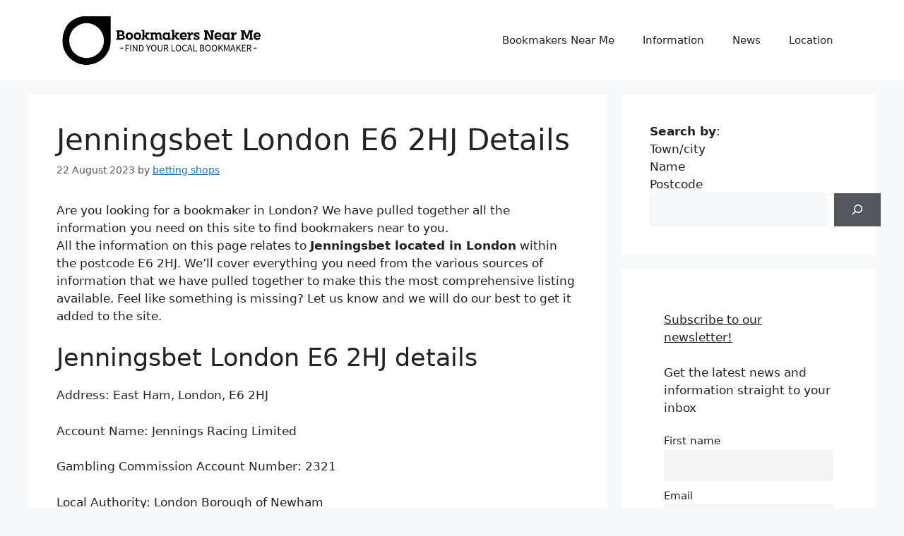

--- FILE ---
content_type: text/html; charset=UTF-8
request_url: https://www.bookmakersnearme.co.uk/jenningsbet-london-e6-2hj/
body_size: 30673
content:
<!DOCTYPE html>
<html lang="en-GB" prefix="og: https://ogp.me/ns#">
<head>
	<meta charset="UTF-8">
	<meta name="viewport" content="width=device-width, initial-scale=1">
<!-- Search Engine Optimization by Rank Math - https://rankmath.com/ -->
<title>Jenningsbet London E6 2HJ Details - Bookmakers Near Me</title>
<meta name="description" content="Looking for a bookmaker in London? Jenningsbet London E6 2HJ is 1 of 18 located in the E6 postcode area. Get the details here."/>
<meta name="robots" content="index, follow, max-snippet:-1, max-video-preview:-1, max-image-preview:large"/>
<link rel="canonical" href="https://www.bookmakersnearme.co.uk/jenningsbet-london-e6-2hj/" />
<meta property="og:locale" content="en_GB" />
<meta property="og:type" content="article" />
<meta property="og:title" content="Jenningsbet London E6 2HJ Details - Bookmakers Near Me" />
<meta property="og:description" content="Looking for a bookmaker in London? Jenningsbet London E6 2HJ is 1 of 18 located in the E6 postcode area. Get the details here." />
<meta property="og:url" content="https://www.bookmakersnearme.co.uk/jenningsbet-london-e6-2hj/" />
<meta property="og:site_name" content="Bookmakers Near Me" />
<meta property="article:section" content="London" />
<meta property="og:updated_time" content="2023-11-28T22:02:34+00:00" />
<meta property="og:image" content="https://www.bookmakersnearme.co.uk/wp-content/uploads/2023/08/jennings-bet.jpg" />
<meta property="og:image:secure_url" content="https://www.bookmakersnearme.co.uk/wp-content/uploads/2023/08/jennings-bet.jpg" />
<meta property="og:image:width" content="225" />
<meta property="og:image:height" content="225" />
<meta property="og:image:alt" content="jennings bet" />
<meta property="og:image:type" content="image/jpeg" />
<meta property="article:published_time" content="2023-08-22T20:23:37+01:00" />
<meta property="article:modified_time" content="2023-11-28T22:02:34+00:00" />
<meta name="twitter:card" content="summary_large_image" />
<meta name="twitter:title" content="Jenningsbet London E6 2HJ Details - Bookmakers Near Me" />
<meta name="twitter:description" content="Looking for a bookmaker in London? Jenningsbet London E6 2HJ is 1 of 18 located in the E6 postcode area. Get the details here." />
<meta name="twitter:image" content="https://www.bookmakersnearme.co.uk/wp-content/uploads/2023/08/jennings-bet.jpg" />
<meta name="twitter:label1" content="Written by" />
<meta name="twitter:data1" content="betting shops" />
<meta name="twitter:label2" content="Time to read" />
<meta name="twitter:data2" content="1 minute" />
<script type="application/ld+json" class="rank-math-schema">{"@context":"https://schema.org","@graph":[{"@type":["Person","Organization"],"@id":"https://www.bookmakersnearme.co.uk/#person","name":"Bookmakers Near Me","logo":{"@type":"ImageObject","@id":"https://www.bookmakersnearme.co.uk/#logo","url":"https://www.bookmakersnearme.co.uk/wp-content/uploads/2023/08/cropped-bookmakers-near-me-1-150x135.jpg","contentUrl":"https://www.bookmakersnearme.co.uk/wp-content/uploads/2023/08/cropped-bookmakers-near-me-1-150x135.jpg","caption":"Bookmakers Near Me","inLanguage":"en-GB"},"image":{"@type":"ImageObject","@id":"https://www.bookmakersnearme.co.uk/#logo","url":"https://www.bookmakersnearme.co.uk/wp-content/uploads/2023/08/cropped-bookmakers-near-me-1-150x135.jpg","contentUrl":"https://www.bookmakersnearme.co.uk/wp-content/uploads/2023/08/cropped-bookmakers-near-me-1-150x135.jpg","caption":"Bookmakers Near Me","inLanguage":"en-GB"}},{"@type":"WebSite","@id":"https://www.bookmakersnearme.co.uk/#website","url":"https://www.bookmakersnearme.co.uk","name":"Bookmakers Near Me","publisher":{"@id":"https://www.bookmakersnearme.co.uk/#person"},"inLanguage":"en-GB"},{"@type":"ImageObject","@id":"https://www.bookmakersnearme.co.uk/wp-content/uploads/2023/08/jennings-bet.jpg","url":"https://www.bookmakersnearme.co.uk/wp-content/uploads/2023/08/jennings-bet.jpg","width":"200","height":"200","inLanguage":"en-GB"},{"@type":"WebPage","@id":"https://www.bookmakersnearme.co.uk/jenningsbet-london-e6-2hj/#webpage","url":"https://www.bookmakersnearme.co.uk/jenningsbet-london-e6-2hj/","name":"Jenningsbet London E6 2HJ Details - Bookmakers Near Me","datePublished":"2023-08-22T20:23:37+01:00","dateModified":"2023-11-28T22:02:34+00:00","isPartOf":{"@id":"https://www.bookmakersnearme.co.uk/#website"},"primaryImageOfPage":{"@id":"https://www.bookmakersnearme.co.uk/wp-content/uploads/2023/08/jennings-bet.jpg"},"inLanguage":"en-GB"},{"@type":"Person","@id":"https://www.bookmakersnearme.co.uk/author/bookmakers/","name":"betting shops","url":"https://www.bookmakersnearme.co.uk/author/bookmakers/","image":{"@type":"ImageObject","@id":"https://secure.gravatar.com/avatar/492ab93cd05bd55b1ac153f4a18b0245fd6f81226e58d71eaf6910bb8b90b416?s=96&amp;d=mm&amp;r=g","url":"https://secure.gravatar.com/avatar/492ab93cd05bd55b1ac153f4a18b0245fd6f81226e58d71eaf6910bb8b90b416?s=96&amp;d=mm&amp;r=g","caption":"betting shops","inLanguage":"en-GB"},"sameAs":["https://www.bookmakersnearme.co.uk"]},{"@type":"Article","headline":"Jenningsbet London E6 2HJ Details - Bookmakers Near Me","datePublished":"2023-08-22T20:23:37+01:00","dateModified":"2023-11-28T22:02:34+00:00","articleSection":"London","author":{"@id":"https://www.bookmakersnearme.co.uk/author/bookmakers/","name":"betting shops"},"publisher":{"@id":"https://www.bookmakersnearme.co.uk/#person"},"description":"Looking for a bookmaker in London? Jenningsbet London E6 2HJ is 1 of 18 located in the E6 postcode area. Get the details here.","name":"Jenningsbet London E6 2HJ Details - Bookmakers Near Me","@id":"https://www.bookmakersnearme.co.uk/jenningsbet-london-e6-2hj/#richSnippet","isPartOf":{"@id":"https://www.bookmakersnearme.co.uk/jenningsbet-london-e6-2hj/#webpage"},"image":{"@id":"https://www.bookmakersnearme.co.uk/wp-content/uploads/2023/08/jennings-bet.jpg"},"inLanguage":"en-GB","mainEntityOfPage":{"@id":"https://www.bookmakersnearme.co.uk/jenningsbet-london-e6-2hj/#webpage"}}]}</script>
<!-- /Rank Math WordPress SEO plugin -->

<link rel="alternate" type="application/rss+xml" title="Bookmakers Near Me &raquo; Feed" href="https://www.bookmakersnearme.co.uk/feed/" />
<link rel="alternate" type="application/rss+xml" title="Bookmakers Near Me &raquo; Comments Feed" href="https://www.bookmakersnearme.co.uk/comments/feed/" />
<link rel="alternate" type="application/rss+xml" title="Bookmakers Near Me &raquo; Jenningsbet London E6 2HJ Details Comments Feed" href="https://www.bookmakersnearme.co.uk/jenningsbet-london-e6-2hj/feed/" />
<link rel="alternate" title="oEmbed (JSON)" type="application/json+oembed" href="https://www.bookmakersnearme.co.uk/wp-json/oembed/1.0/embed?url=https%3A%2F%2Fwww.bookmakersnearme.co.uk%2Fjenningsbet-london-e6-2hj%2F" />
<link rel="alternate" title="oEmbed (XML)" type="text/xml+oembed" href="https://www.bookmakersnearme.co.uk/wp-json/oembed/1.0/embed?url=https%3A%2F%2Fwww.bookmakersnearme.co.uk%2Fjenningsbet-london-e6-2hj%2F&#038;format=xml" />
<style id='wp-img-auto-sizes-contain-inline-css'>
img:is([sizes=auto i],[sizes^="auto," i]){contain-intrinsic-size:3000px 1500px}
/*# sourceURL=wp-img-auto-sizes-contain-inline-css */
</style>
<style id='wp-emoji-styles-inline-css'>

	img.wp-smiley, img.emoji {
		display: inline !important;
		border: none !important;
		box-shadow: none !important;
		height: 1em !important;
		width: 1em !important;
		margin: 0 0.07em !important;
		vertical-align: -0.1em !important;
		background: none !important;
		padding: 0 !important;
	}
/*# sourceURL=wp-emoji-styles-inline-css */
</style>
<style id='wp-block-library-inline-css'>
:root{--wp-block-synced-color:#7a00df;--wp-block-synced-color--rgb:122,0,223;--wp-bound-block-color:var(--wp-block-synced-color);--wp-editor-canvas-background:#ddd;--wp-admin-theme-color:#007cba;--wp-admin-theme-color--rgb:0,124,186;--wp-admin-theme-color-darker-10:#006ba1;--wp-admin-theme-color-darker-10--rgb:0,107,160.5;--wp-admin-theme-color-darker-20:#005a87;--wp-admin-theme-color-darker-20--rgb:0,90,135;--wp-admin-border-width-focus:2px}@media (min-resolution:192dpi){:root{--wp-admin-border-width-focus:1.5px}}.wp-element-button{cursor:pointer}:root .has-very-light-gray-background-color{background-color:#eee}:root .has-very-dark-gray-background-color{background-color:#313131}:root .has-very-light-gray-color{color:#eee}:root .has-very-dark-gray-color{color:#313131}:root .has-vivid-green-cyan-to-vivid-cyan-blue-gradient-background{background:linear-gradient(135deg,#00d084,#0693e3)}:root .has-purple-crush-gradient-background{background:linear-gradient(135deg,#34e2e4,#4721fb 50%,#ab1dfe)}:root .has-hazy-dawn-gradient-background{background:linear-gradient(135deg,#faaca8,#dad0ec)}:root .has-subdued-olive-gradient-background{background:linear-gradient(135deg,#fafae1,#67a671)}:root .has-atomic-cream-gradient-background{background:linear-gradient(135deg,#fdd79a,#004a59)}:root .has-nightshade-gradient-background{background:linear-gradient(135deg,#330968,#31cdcf)}:root .has-midnight-gradient-background{background:linear-gradient(135deg,#020381,#2874fc)}:root{--wp--preset--font-size--normal:16px;--wp--preset--font-size--huge:42px}.has-regular-font-size{font-size:1em}.has-larger-font-size{font-size:2.625em}.has-normal-font-size{font-size:var(--wp--preset--font-size--normal)}.has-huge-font-size{font-size:var(--wp--preset--font-size--huge)}.has-text-align-center{text-align:center}.has-text-align-left{text-align:left}.has-text-align-right{text-align:right}.has-fit-text{white-space:nowrap!important}#end-resizable-editor-section{display:none}.aligncenter{clear:both}.items-justified-left{justify-content:flex-start}.items-justified-center{justify-content:center}.items-justified-right{justify-content:flex-end}.items-justified-space-between{justify-content:space-between}.screen-reader-text{border:0;clip-path:inset(50%);height:1px;margin:-1px;overflow:hidden;padding:0;position:absolute;width:1px;word-wrap:normal!important}.screen-reader-text:focus{background-color:#ddd;clip-path:none;color:#444;display:block;font-size:1em;height:auto;left:5px;line-height:normal;padding:15px 23px 14px;text-decoration:none;top:5px;width:auto;z-index:100000}html :where(.has-border-color){border-style:solid}html :where([style*=border-top-color]){border-top-style:solid}html :where([style*=border-right-color]){border-right-style:solid}html :where([style*=border-bottom-color]){border-bottom-style:solid}html :where([style*=border-left-color]){border-left-style:solid}html :where([style*=border-width]){border-style:solid}html :where([style*=border-top-width]){border-top-style:solid}html :where([style*=border-right-width]){border-right-style:solid}html :where([style*=border-bottom-width]){border-bottom-style:solid}html :where([style*=border-left-width]){border-left-style:solid}html :where(img[class*=wp-image-]){height:auto;max-width:100%}:where(figure){margin:0 0 1em}html :where(.is-position-sticky){--wp-admin--admin-bar--position-offset:var(--wp-admin--admin-bar--height,0px)}@media screen and (max-width:600px){html :where(.is-position-sticky){--wp-admin--admin-bar--position-offset:0px}}

/*# sourceURL=wp-block-library-inline-css */
</style><style id='wp-block-categories-inline-css'>
.wp-block-categories{box-sizing:border-box}.wp-block-categories.alignleft{margin-right:2em}.wp-block-categories.alignright{margin-left:2em}.wp-block-categories.wp-block-categories-dropdown.aligncenter{text-align:center}.wp-block-categories .wp-block-categories__label{display:block;width:100%}
/*# sourceURL=https://www.bookmakersnearme.co.uk/wp-includes/blocks/categories/style.min.css */
</style>
<style id='wp-block-heading-inline-css'>
h1:where(.wp-block-heading).has-background,h2:where(.wp-block-heading).has-background,h3:where(.wp-block-heading).has-background,h4:where(.wp-block-heading).has-background,h5:where(.wp-block-heading).has-background,h6:where(.wp-block-heading).has-background{padding:1.25em 2.375em}h1.has-text-align-left[style*=writing-mode]:where([style*=vertical-lr]),h1.has-text-align-right[style*=writing-mode]:where([style*=vertical-rl]),h2.has-text-align-left[style*=writing-mode]:where([style*=vertical-lr]),h2.has-text-align-right[style*=writing-mode]:where([style*=vertical-rl]),h3.has-text-align-left[style*=writing-mode]:where([style*=vertical-lr]),h3.has-text-align-right[style*=writing-mode]:where([style*=vertical-rl]),h4.has-text-align-left[style*=writing-mode]:where([style*=vertical-lr]),h4.has-text-align-right[style*=writing-mode]:where([style*=vertical-rl]),h5.has-text-align-left[style*=writing-mode]:where([style*=vertical-lr]),h5.has-text-align-right[style*=writing-mode]:where([style*=vertical-rl]),h6.has-text-align-left[style*=writing-mode]:where([style*=vertical-lr]),h6.has-text-align-right[style*=writing-mode]:where([style*=vertical-rl]){rotate:180deg}
/*# sourceURL=https://www.bookmakersnearme.co.uk/wp-includes/blocks/heading/style.min.css */
</style>
<style id='wp-block-image-inline-css'>
.wp-block-image>a,.wp-block-image>figure>a{display:inline-block}.wp-block-image img{box-sizing:border-box;height:auto;max-width:100%;vertical-align:bottom}@media not (prefers-reduced-motion){.wp-block-image img.hide{visibility:hidden}.wp-block-image img.show{animation:show-content-image .4s}}.wp-block-image[style*=border-radius] img,.wp-block-image[style*=border-radius]>a{border-radius:inherit}.wp-block-image.has-custom-border img{box-sizing:border-box}.wp-block-image.aligncenter{text-align:center}.wp-block-image.alignfull>a,.wp-block-image.alignwide>a{width:100%}.wp-block-image.alignfull img,.wp-block-image.alignwide img{height:auto;width:100%}.wp-block-image .aligncenter,.wp-block-image .alignleft,.wp-block-image .alignright,.wp-block-image.aligncenter,.wp-block-image.alignleft,.wp-block-image.alignright{display:table}.wp-block-image .aligncenter>figcaption,.wp-block-image .alignleft>figcaption,.wp-block-image .alignright>figcaption,.wp-block-image.aligncenter>figcaption,.wp-block-image.alignleft>figcaption,.wp-block-image.alignright>figcaption{caption-side:bottom;display:table-caption}.wp-block-image .alignleft{float:left;margin:.5em 1em .5em 0}.wp-block-image .alignright{float:right;margin:.5em 0 .5em 1em}.wp-block-image .aligncenter{margin-left:auto;margin-right:auto}.wp-block-image :where(figcaption){margin-bottom:1em;margin-top:.5em}.wp-block-image.is-style-circle-mask img{border-radius:9999px}@supports ((-webkit-mask-image:none) or (mask-image:none)) or (-webkit-mask-image:none){.wp-block-image.is-style-circle-mask img{border-radius:0;-webkit-mask-image:url('data:image/svg+xml;utf8,<svg viewBox="0 0 100 100" xmlns="http://www.w3.org/2000/svg"><circle cx="50" cy="50" r="50"/></svg>');mask-image:url('data:image/svg+xml;utf8,<svg viewBox="0 0 100 100" xmlns="http://www.w3.org/2000/svg"><circle cx="50" cy="50" r="50"/></svg>');mask-mode:alpha;-webkit-mask-position:center;mask-position:center;-webkit-mask-repeat:no-repeat;mask-repeat:no-repeat;-webkit-mask-size:contain;mask-size:contain}}:root :where(.wp-block-image.is-style-rounded img,.wp-block-image .is-style-rounded img){border-radius:9999px}.wp-block-image figure{margin:0}.wp-lightbox-container{display:flex;flex-direction:column;position:relative}.wp-lightbox-container img{cursor:zoom-in}.wp-lightbox-container img:hover+button{opacity:1}.wp-lightbox-container button{align-items:center;backdrop-filter:blur(16px) saturate(180%);background-color:#5a5a5a40;border:none;border-radius:4px;cursor:zoom-in;display:flex;height:20px;justify-content:center;opacity:0;padding:0;position:absolute;right:16px;text-align:center;top:16px;width:20px;z-index:100}@media not (prefers-reduced-motion){.wp-lightbox-container button{transition:opacity .2s ease}}.wp-lightbox-container button:focus-visible{outline:3px auto #5a5a5a40;outline:3px auto -webkit-focus-ring-color;outline-offset:3px}.wp-lightbox-container button:hover{cursor:pointer;opacity:1}.wp-lightbox-container button:focus{opacity:1}.wp-lightbox-container button:focus,.wp-lightbox-container button:hover,.wp-lightbox-container button:not(:hover):not(:active):not(.has-background){background-color:#5a5a5a40;border:none}.wp-lightbox-overlay{box-sizing:border-box;cursor:zoom-out;height:100vh;left:0;overflow:hidden;position:fixed;top:0;visibility:hidden;width:100%;z-index:100000}.wp-lightbox-overlay .close-button{align-items:center;cursor:pointer;display:flex;justify-content:center;min-height:40px;min-width:40px;padding:0;position:absolute;right:calc(env(safe-area-inset-right) + 16px);top:calc(env(safe-area-inset-top) + 16px);z-index:5000000}.wp-lightbox-overlay .close-button:focus,.wp-lightbox-overlay .close-button:hover,.wp-lightbox-overlay .close-button:not(:hover):not(:active):not(.has-background){background:none;border:none}.wp-lightbox-overlay .lightbox-image-container{height:var(--wp--lightbox-container-height);left:50%;overflow:hidden;position:absolute;top:50%;transform:translate(-50%,-50%);transform-origin:top left;width:var(--wp--lightbox-container-width);z-index:9999999999}.wp-lightbox-overlay .wp-block-image{align-items:center;box-sizing:border-box;display:flex;height:100%;justify-content:center;margin:0;position:relative;transform-origin:0 0;width:100%;z-index:3000000}.wp-lightbox-overlay .wp-block-image img{height:var(--wp--lightbox-image-height);min-height:var(--wp--lightbox-image-height);min-width:var(--wp--lightbox-image-width);width:var(--wp--lightbox-image-width)}.wp-lightbox-overlay .wp-block-image figcaption{display:none}.wp-lightbox-overlay button{background:none;border:none}.wp-lightbox-overlay .scrim{background-color:#fff;height:100%;opacity:.9;position:absolute;width:100%;z-index:2000000}.wp-lightbox-overlay.active{visibility:visible}@media not (prefers-reduced-motion){.wp-lightbox-overlay.active{animation:turn-on-visibility .25s both}.wp-lightbox-overlay.active img{animation:turn-on-visibility .35s both}.wp-lightbox-overlay.show-closing-animation:not(.active){animation:turn-off-visibility .35s both}.wp-lightbox-overlay.show-closing-animation:not(.active) img{animation:turn-off-visibility .25s both}.wp-lightbox-overlay.zoom.active{animation:none;opacity:1;visibility:visible}.wp-lightbox-overlay.zoom.active .lightbox-image-container{animation:lightbox-zoom-in .4s}.wp-lightbox-overlay.zoom.active .lightbox-image-container img{animation:none}.wp-lightbox-overlay.zoom.active .scrim{animation:turn-on-visibility .4s forwards}.wp-lightbox-overlay.zoom.show-closing-animation:not(.active){animation:none}.wp-lightbox-overlay.zoom.show-closing-animation:not(.active) .lightbox-image-container{animation:lightbox-zoom-out .4s}.wp-lightbox-overlay.zoom.show-closing-animation:not(.active) .lightbox-image-container img{animation:none}.wp-lightbox-overlay.zoom.show-closing-animation:not(.active) .scrim{animation:turn-off-visibility .4s forwards}}@keyframes show-content-image{0%{visibility:hidden}99%{visibility:hidden}to{visibility:visible}}@keyframes turn-on-visibility{0%{opacity:0}to{opacity:1}}@keyframes turn-off-visibility{0%{opacity:1;visibility:visible}99%{opacity:0;visibility:visible}to{opacity:0;visibility:hidden}}@keyframes lightbox-zoom-in{0%{transform:translate(calc((-100vw + var(--wp--lightbox-scrollbar-width))/2 + var(--wp--lightbox-initial-left-position)),calc(-50vh + var(--wp--lightbox-initial-top-position))) scale(var(--wp--lightbox-scale))}to{transform:translate(-50%,-50%) scale(1)}}@keyframes lightbox-zoom-out{0%{transform:translate(-50%,-50%) scale(1);visibility:visible}99%{visibility:visible}to{transform:translate(calc((-100vw + var(--wp--lightbox-scrollbar-width))/2 + var(--wp--lightbox-initial-left-position)),calc(-50vh + var(--wp--lightbox-initial-top-position))) scale(var(--wp--lightbox-scale));visibility:hidden}}
/*# sourceURL=https://www.bookmakersnearme.co.uk/wp-includes/blocks/image/style.min.css */
</style>
<style id='wp-block-search-inline-css'>
.wp-block-search__button{margin-left:10px;word-break:normal}.wp-block-search__button.has-icon{line-height:0}.wp-block-search__button svg{height:1.25em;min-height:24px;min-width:24px;width:1.25em;fill:currentColor;vertical-align:text-bottom}:where(.wp-block-search__button){border:1px solid #ccc;padding:6px 10px}.wp-block-search__inside-wrapper{display:flex;flex:auto;flex-wrap:nowrap;max-width:100%}.wp-block-search__label{width:100%}.wp-block-search.wp-block-search__button-only .wp-block-search__button{box-sizing:border-box;display:flex;flex-shrink:0;justify-content:center;margin-left:0;max-width:100%}.wp-block-search.wp-block-search__button-only .wp-block-search__inside-wrapper{min-width:0!important;transition-property:width}.wp-block-search.wp-block-search__button-only .wp-block-search__input{flex-basis:100%;transition-duration:.3s}.wp-block-search.wp-block-search__button-only.wp-block-search__searchfield-hidden,.wp-block-search.wp-block-search__button-only.wp-block-search__searchfield-hidden .wp-block-search__inside-wrapper{overflow:hidden}.wp-block-search.wp-block-search__button-only.wp-block-search__searchfield-hidden .wp-block-search__input{border-left-width:0!important;border-right-width:0!important;flex-basis:0;flex-grow:0;margin:0;min-width:0!important;padding-left:0!important;padding-right:0!important;width:0!important}:where(.wp-block-search__input){appearance:none;border:1px solid #949494;flex-grow:1;font-family:inherit;font-size:inherit;font-style:inherit;font-weight:inherit;letter-spacing:inherit;line-height:inherit;margin-left:0;margin-right:0;min-width:3rem;padding:8px;text-decoration:unset!important;text-transform:inherit}:where(.wp-block-search__button-inside .wp-block-search__inside-wrapper){background-color:#fff;border:1px solid #949494;box-sizing:border-box;padding:4px}:where(.wp-block-search__button-inside .wp-block-search__inside-wrapper) .wp-block-search__input{border:none;border-radius:0;padding:0 4px}:where(.wp-block-search__button-inside .wp-block-search__inside-wrapper) .wp-block-search__input:focus{outline:none}:where(.wp-block-search__button-inside .wp-block-search__inside-wrapper) :where(.wp-block-search__button){padding:4px 8px}.wp-block-search.aligncenter .wp-block-search__inside-wrapper{margin:auto}.wp-block[data-align=right] .wp-block-search.wp-block-search__button-only .wp-block-search__inside-wrapper{float:right}
/*# sourceURL=https://www.bookmakersnearme.co.uk/wp-includes/blocks/search/style.min.css */
</style>
<style id='wp-block-group-inline-css'>
.wp-block-group{box-sizing:border-box}:where(.wp-block-group.wp-block-group-is-layout-constrained){position:relative}
/*# sourceURL=https://www.bookmakersnearme.co.uk/wp-includes/blocks/group/style.min.css */
</style>
<style id='wp-block-paragraph-inline-css'>
.is-small-text{font-size:.875em}.is-regular-text{font-size:1em}.is-large-text{font-size:2.25em}.is-larger-text{font-size:3em}.has-drop-cap:not(:focus):first-letter{float:left;font-size:8.4em;font-style:normal;font-weight:100;line-height:.68;margin:.05em .1em 0 0;text-transform:uppercase}body.rtl .has-drop-cap:not(:focus):first-letter{float:none;margin-left:.1em}p.has-drop-cap.has-background{overflow:hidden}:root :where(p.has-background){padding:1.25em 2.375em}:where(p.has-text-color:not(.has-link-color)) a{color:inherit}p.has-text-align-left[style*="writing-mode:vertical-lr"],p.has-text-align-right[style*="writing-mode:vertical-rl"]{rotate:180deg}
/*# sourceURL=https://www.bookmakersnearme.co.uk/wp-includes/blocks/paragraph/style.min.css */
</style>
<style id='global-styles-inline-css'>
:root{--wp--preset--aspect-ratio--square: 1;--wp--preset--aspect-ratio--4-3: 4/3;--wp--preset--aspect-ratio--3-4: 3/4;--wp--preset--aspect-ratio--3-2: 3/2;--wp--preset--aspect-ratio--2-3: 2/3;--wp--preset--aspect-ratio--16-9: 16/9;--wp--preset--aspect-ratio--9-16: 9/16;--wp--preset--color--black: #000000;--wp--preset--color--cyan-bluish-gray: #abb8c3;--wp--preset--color--white: #ffffff;--wp--preset--color--pale-pink: #f78da7;--wp--preset--color--vivid-red: #cf2e2e;--wp--preset--color--luminous-vivid-orange: #ff6900;--wp--preset--color--luminous-vivid-amber: #fcb900;--wp--preset--color--light-green-cyan: #7bdcb5;--wp--preset--color--vivid-green-cyan: #00d084;--wp--preset--color--pale-cyan-blue: #8ed1fc;--wp--preset--color--vivid-cyan-blue: #0693e3;--wp--preset--color--vivid-purple: #9b51e0;--wp--preset--color--contrast: var(--contrast);--wp--preset--color--contrast-2: var(--contrast-2);--wp--preset--color--contrast-3: var(--contrast-3);--wp--preset--color--base: var(--base);--wp--preset--color--base-2: var(--base-2);--wp--preset--color--base-3: var(--base-3);--wp--preset--color--accent: var(--accent);--wp--preset--gradient--vivid-cyan-blue-to-vivid-purple: linear-gradient(135deg,rgb(6,147,227) 0%,rgb(155,81,224) 100%);--wp--preset--gradient--light-green-cyan-to-vivid-green-cyan: linear-gradient(135deg,rgb(122,220,180) 0%,rgb(0,208,130) 100%);--wp--preset--gradient--luminous-vivid-amber-to-luminous-vivid-orange: linear-gradient(135deg,rgb(252,185,0) 0%,rgb(255,105,0) 100%);--wp--preset--gradient--luminous-vivid-orange-to-vivid-red: linear-gradient(135deg,rgb(255,105,0) 0%,rgb(207,46,46) 100%);--wp--preset--gradient--very-light-gray-to-cyan-bluish-gray: linear-gradient(135deg,rgb(238,238,238) 0%,rgb(169,184,195) 100%);--wp--preset--gradient--cool-to-warm-spectrum: linear-gradient(135deg,rgb(74,234,220) 0%,rgb(151,120,209) 20%,rgb(207,42,186) 40%,rgb(238,44,130) 60%,rgb(251,105,98) 80%,rgb(254,248,76) 100%);--wp--preset--gradient--blush-light-purple: linear-gradient(135deg,rgb(255,206,236) 0%,rgb(152,150,240) 100%);--wp--preset--gradient--blush-bordeaux: linear-gradient(135deg,rgb(254,205,165) 0%,rgb(254,45,45) 50%,rgb(107,0,62) 100%);--wp--preset--gradient--luminous-dusk: linear-gradient(135deg,rgb(255,203,112) 0%,rgb(199,81,192) 50%,rgb(65,88,208) 100%);--wp--preset--gradient--pale-ocean: linear-gradient(135deg,rgb(255,245,203) 0%,rgb(182,227,212) 50%,rgb(51,167,181) 100%);--wp--preset--gradient--electric-grass: linear-gradient(135deg,rgb(202,248,128) 0%,rgb(113,206,126) 100%);--wp--preset--gradient--midnight: linear-gradient(135deg,rgb(2,3,129) 0%,rgb(40,116,252) 100%);--wp--preset--font-size--small: 13px;--wp--preset--font-size--medium: 20px;--wp--preset--font-size--large: 36px;--wp--preset--font-size--x-large: 42px;--wp--preset--spacing--20: 0.44rem;--wp--preset--spacing--30: 0.67rem;--wp--preset--spacing--40: 1rem;--wp--preset--spacing--50: 1.5rem;--wp--preset--spacing--60: 2.25rem;--wp--preset--spacing--70: 3.38rem;--wp--preset--spacing--80: 5.06rem;--wp--preset--shadow--natural: 6px 6px 9px rgba(0, 0, 0, 0.2);--wp--preset--shadow--deep: 12px 12px 50px rgba(0, 0, 0, 0.4);--wp--preset--shadow--sharp: 6px 6px 0px rgba(0, 0, 0, 0.2);--wp--preset--shadow--outlined: 6px 6px 0px -3px rgb(255, 255, 255), 6px 6px rgb(0, 0, 0);--wp--preset--shadow--crisp: 6px 6px 0px rgb(0, 0, 0);}:where(.is-layout-flex){gap: 0.5em;}:where(.is-layout-grid){gap: 0.5em;}body .is-layout-flex{display: flex;}.is-layout-flex{flex-wrap: wrap;align-items: center;}.is-layout-flex > :is(*, div){margin: 0;}body .is-layout-grid{display: grid;}.is-layout-grid > :is(*, div){margin: 0;}:where(.wp-block-columns.is-layout-flex){gap: 2em;}:where(.wp-block-columns.is-layout-grid){gap: 2em;}:where(.wp-block-post-template.is-layout-flex){gap: 1.25em;}:where(.wp-block-post-template.is-layout-grid){gap: 1.25em;}.has-black-color{color: var(--wp--preset--color--black) !important;}.has-cyan-bluish-gray-color{color: var(--wp--preset--color--cyan-bluish-gray) !important;}.has-white-color{color: var(--wp--preset--color--white) !important;}.has-pale-pink-color{color: var(--wp--preset--color--pale-pink) !important;}.has-vivid-red-color{color: var(--wp--preset--color--vivid-red) !important;}.has-luminous-vivid-orange-color{color: var(--wp--preset--color--luminous-vivid-orange) !important;}.has-luminous-vivid-amber-color{color: var(--wp--preset--color--luminous-vivid-amber) !important;}.has-light-green-cyan-color{color: var(--wp--preset--color--light-green-cyan) !important;}.has-vivid-green-cyan-color{color: var(--wp--preset--color--vivid-green-cyan) !important;}.has-pale-cyan-blue-color{color: var(--wp--preset--color--pale-cyan-blue) !important;}.has-vivid-cyan-blue-color{color: var(--wp--preset--color--vivid-cyan-blue) !important;}.has-vivid-purple-color{color: var(--wp--preset--color--vivid-purple) !important;}.has-black-background-color{background-color: var(--wp--preset--color--black) !important;}.has-cyan-bluish-gray-background-color{background-color: var(--wp--preset--color--cyan-bluish-gray) !important;}.has-white-background-color{background-color: var(--wp--preset--color--white) !important;}.has-pale-pink-background-color{background-color: var(--wp--preset--color--pale-pink) !important;}.has-vivid-red-background-color{background-color: var(--wp--preset--color--vivid-red) !important;}.has-luminous-vivid-orange-background-color{background-color: var(--wp--preset--color--luminous-vivid-orange) !important;}.has-luminous-vivid-amber-background-color{background-color: var(--wp--preset--color--luminous-vivid-amber) !important;}.has-light-green-cyan-background-color{background-color: var(--wp--preset--color--light-green-cyan) !important;}.has-vivid-green-cyan-background-color{background-color: var(--wp--preset--color--vivid-green-cyan) !important;}.has-pale-cyan-blue-background-color{background-color: var(--wp--preset--color--pale-cyan-blue) !important;}.has-vivid-cyan-blue-background-color{background-color: var(--wp--preset--color--vivid-cyan-blue) !important;}.has-vivid-purple-background-color{background-color: var(--wp--preset--color--vivid-purple) !important;}.has-black-border-color{border-color: var(--wp--preset--color--black) !important;}.has-cyan-bluish-gray-border-color{border-color: var(--wp--preset--color--cyan-bluish-gray) !important;}.has-white-border-color{border-color: var(--wp--preset--color--white) !important;}.has-pale-pink-border-color{border-color: var(--wp--preset--color--pale-pink) !important;}.has-vivid-red-border-color{border-color: var(--wp--preset--color--vivid-red) !important;}.has-luminous-vivid-orange-border-color{border-color: var(--wp--preset--color--luminous-vivid-orange) !important;}.has-luminous-vivid-amber-border-color{border-color: var(--wp--preset--color--luminous-vivid-amber) !important;}.has-light-green-cyan-border-color{border-color: var(--wp--preset--color--light-green-cyan) !important;}.has-vivid-green-cyan-border-color{border-color: var(--wp--preset--color--vivid-green-cyan) !important;}.has-pale-cyan-blue-border-color{border-color: var(--wp--preset--color--pale-cyan-blue) !important;}.has-vivid-cyan-blue-border-color{border-color: var(--wp--preset--color--vivid-cyan-blue) !important;}.has-vivid-purple-border-color{border-color: var(--wp--preset--color--vivid-purple) !important;}.has-vivid-cyan-blue-to-vivid-purple-gradient-background{background: var(--wp--preset--gradient--vivid-cyan-blue-to-vivid-purple) !important;}.has-light-green-cyan-to-vivid-green-cyan-gradient-background{background: var(--wp--preset--gradient--light-green-cyan-to-vivid-green-cyan) !important;}.has-luminous-vivid-amber-to-luminous-vivid-orange-gradient-background{background: var(--wp--preset--gradient--luminous-vivid-amber-to-luminous-vivid-orange) !important;}.has-luminous-vivid-orange-to-vivid-red-gradient-background{background: var(--wp--preset--gradient--luminous-vivid-orange-to-vivid-red) !important;}.has-very-light-gray-to-cyan-bluish-gray-gradient-background{background: var(--wp--preset--gradient--very-light-gray-to-cyan-bluish-gray) !important;}.has-cool-to-warm-spectrum-gradient-background{background: var(--wp--preset--gradient--cool-to-warm-spectrum) !important;}.has-blush-light-purple-gradient-background{background: var(--wp--preset--gradient--blush-light-purple) !important;}.has-blush-bordeaux-gradient-background{background: var(--wp--preset--gradient--blush-bordeaux) !important;}.has-luminous-dusk-gradient-background{background: var(--wp--preset--gradient--luminous-dusk) !important;}.has-pale-ocean-gradient-background{background: var(--wp--preset--gradient--pale-ocean) !important;}.has-electric-grass-gradient-background{background: var(--wp--preset--gradient--electric-grass) !important;}.has-midnight-gradient-background{background: var(--wp--preset--gradient--midnight) !important;}.has-small-font-size{font-size: var(--wp--preset--font-size--small) !important;}.has-medium-font-size{font-size: var(--wp--preset--font-size--medium) !important;}.has-large-font-size{font-size: var(--wp--preset--font-size--large) !important;}.has-x-large-font-size{font-size: var(--wp--preset--font-size--x-large) !important;}
/*# sourceURL=global-styles-inline-css */
</style>

<style id='classic-theme-styles-inline-css'>
/*! This file is auto-generated */
.wp-block-button__link{color:#fff;background-color:#32373c;border-radius:9999px;box-shadow:none;text-decoration:none;padding:calc(.667em + 2px) calc(1.333em + 2px);font-size:1.125em}.wp-block-file__button{background:#32373c;color:#fff;text-decoration:none}
/*# sourceURL=/wp-includes/css/classic-themes.min.css */
</style>
<link rel='stylesheet' id='simple-banner-style-css' href='https://www.bookmakersnearme.co.uk/wp-content/plugins/simple-banner/simple-banner.css?ver=3.2.0' media='all' />
<link rel='stylesheet' id='generate-comments-css' href='https://www.bookmakersnearme.co.uk/wp-content/themes/generatepress/assets/css/components/comments.min.css?ver=3.6.1' media='all' />
<link rel='stylesheet' id='generate-widget-areas-css' href='https://www.bookmakersnearme.co.uk/wp-content/themes/generatepress/assets/css/components/widget-areas.min.css?ver=3.6.1' media='all' />
<link rel='stylesheet' id='generate-style-css' href='https://www.bookmakersnearme.co.uk/wp-content/themes/generatepress/assets/css/main.min.css?ver=3.6.1' media='all' />
<style id='generate-style-inline-css'>
body{background-color:var(--base-2);color:var(--contrast);}a{color:var(--accent);}a{text-decoration:underline;}.entry-title a, .site-branding a, a.button, .wp-block-button__link, .main-navigation a{text-decoration:none;}a:hover, a:focus, a:active{color:var(--contrast);}.wp-block-group__inner-container{max-width:1200px;margin-left:auto;margin-right:auto;}.site-header .header-image{width:300px;}:root{--contrast:#222222;--contrast-2:#575760;--contrast-3:#b2b2be;--base:#f0f0f0;--base-2:#f7f8f9;--base-3:#ffffff;--accent:#1e73be;}:root .has-contrast-color{color:var(--contrast);}:root .has-contrast-background-color{background-color:var(--contrast);}:root .has-contrast-2-color{color:var(--contrast-2);}:root .has-contrast-2-background-color{background-color:var(--contrast-2);}:root .has-contrast-3-color{color:var(--contrast-3);}:root .has-contrast-3-background-color{background-color:var(--contrast-3);}:root .has-base-color{color:var(--base);}:root .has-base-background-color{background-color:var(--base);}:root .has-base-2-color{color:var(--base-2);}:root .has-base-2-background-color{background-color:var(--base-2);}:root .has-base-3-color{color:var(--base-3);}:root .has-base-3-background-color{background-color:var(--base-3);}:root .has-accent-color{color:var(--accent);}:root .has-accent-background-color{background-color:var(--accent);}.top-bar{background-color:#636363;color:#ffffff;}.top-bar a{color:#ffffff;}.top-bar a:hover{color:#303030;}.site-header{background-color:var(--base-3);}.main-title a,.main-title a:hover{color:var(--contrast);}.site-description{color:var(--contrast-2);}.mobile-menu-control-wrapper .menu-toggle,.mobile-menu-control-wrapper .menu-toggle:hover,.mobile-menu-control-wrapper .menu-toggle:focus,.has-inline-mobile-toggle #site-navigation.toggled{background-color:rgba(0, 0, 0, 0.02);}.main-navigation,.main-navigation ul ul{background-color:var(--base-3);}.main-navigation .main-nav ul li a, .main-navigation .menu-toggle, .main-navigation .menu-bar-items{color:var(--contrast);}.main-navigation .main-nav ul li:not([class*="current-menu-"]):hover > a, .main-navigation .main-nav ul li:not([class*="current-menu-"]):focus > a, .main-navigation .main-nav ul li.sfHover:not([class*="current-menu-"]) > a, .main-navigation .menu-bar-item:hover > a, .main-navigation .menu-bar-item.sfHover > a{color:var(--accent);}button.menu-toggle:hover,button.menu-toggle:focus{color:var(--contrast);}.main-navigation .main-nav ul li[class*="current-menu-"] > a{color:var(--accent);}.navigation-search input[type="search"],.navigation-search input[type="search"]:active, .navigation-search input[type="search"]:focus, .main-navigation .main-nav ul li.search-item.active > a, .main-navigation .menu-bar-items .search-item.active > a{color:var(--accent);}.main-navigation ul ul{background-color:var(--base);}.separate-containers .inside-article, .separate-containers .comments-area, .separate-containers .page-header, .one-container .container, .separate-containers .paging-navigation, .inside-page-header{background-color:var(--base-3);}.entry-title a{color:var(--contrast);}.entry-title a:hover{color:var(--contrast-2);}.entry-meta{color:var(--contrast-2);}.sidebar .widget{background-color:var(--base-3);}.footer-widgets{background-color:var(--base-3);}.site-info{background-color:var(--base-3);}input[type="text"],input[type="email"],input[type="url"],input[type="password"],input[type="search"],input[type="tel"],input[type="number"],textarea,select{color:var(--contrast);background-color:var(--base-2);border-color:var(--base);}input[type="text"]:focus,input[type="email"]:focus,input[type="url"]:focus,input[type="password"]:focus,input[type="search"]:focus,input[type="tel"]:focus,input[type="number"]:focus,textarea:focus,select:focus{color:var(--contrast);background-color:var(--base-2);border-color:var(--contrast-3);}button,html input[type="button"],input[type="reset"],input[type="submit"],a.button,a.wp-block-button__link:not(.has-background){color:#ffffff;background-color:#55555e;}button:hover,html input[type="button"]:hover,input[type="reset"]:hover,input[type="submit"]:hover,a.button:hover,button:focus,html input[type="button"]:focus,input[type="reset"]:focus,input[type="submit"]:focus,a.button:focus,a.wp-block-button__link:not(.has-background):active,a.wp-block-button__link:not(.has-background):focus,a.wp-block-button__link:not(.has-background):hover{color:#ffffff;background-color:#3f4047;}a.generate-back-to-top{background-color:rgba( 0,0,0,0.4 );color:#ffffff;}a.generate-back-to-top:hover,a.generate-back-to-top:focus{background-color:rgba( 0,0,0,0.6 );color:#ffffff;}:root{--gp-search-modal-bg-color:var(--base-3);--gp-search-modal-text-color:var(--contrast);--gp-search-modal-overlay-bg-color:rgba(0,0,0,0.2);}@media (max-width:768px){.main-navigation .menu-bar-item:hover > a, .main-navigation .menu-bar-item.sfHover > a{background:none;color:var(--contrast);}}.nav-below-header .main-navigation .inside-navigation.grid-container, .nav-above-header .main-navigation .inside-navigation.grid-container{padding:0px 20px 0px 20px;}.site-main .wp-block-group__inner-container{padding:40px;}.separate-containers .paging-navigation{padding-top:20px;padding-bottom:20px;}.entry-content .alignwide, body:not(.no-sidebar) .entry-content .alignfull{margin-left:-40px;width:calc(100% + 80px);max-width:calc(100% + 80px);}.rtl .menu-item-has-children .dropdown-menu-toggle{padding-left:20px;}.rtl .main-navigation .main-nav ul li.menu-item-has-children > a{padding-right:20px;}@media (max-width:768px){.separate-containers .inside-article, .separate-containers .comments-area, .separate-containers .page-header, .separate-containers .paging-navigation, .one-container .site-content, .inside-page-header{padding:30px;}.site-main .wp-block-group__inner-container{padding:30px;}.inside-top-bar{padding-right:30px;padding-left:30px;}.inside-header{padding-right:30px;padding-left:30px;}.widget-area .widget{padding-top:30px;padding-right:30px;padding-bottom:30px;padding-left:30px;}.footer-widgets-container{padding-top:30px;padding-right:30px;padding-bottom:30px;padding-left:30px;}.inside-site-info{padding-right:30px;padding-left:30px;}.entry-content .alignwide, body:not(.no-sidebar) .entry-content .alignfull{margin-left:-30px;width:calc(100% + 60px);max-width:calc(100% + 60px);}.one-container .site-main .paging-navigation{margin-bottom:20px;}}/* End cached CSS */.is-right-sidebar{width:30%;}.is-left-sidebar{width:30%;}.site-content .content-area{width:70%;}@media (max-width:768px){.main-navigation .menu-toggle,.sidebar-nav-mobile:not(#sticky-placeholder){display:block;}.main-navigation ul,.gen-sidebar-nav,.main-navigation:not(.slideout-navigation):not(.toggled) .main-nav > ul,.has-inline-mobile-toggle #site-navigation .inside-navigation > *:not(.navigation-search):not(.main-nav){display:none;}.nav-align-right .inside-navigation,.nav-align-center .inside-navigation{justify-content:space-between;}.has-inline-mobile-toggle .mobile-menu-control-wrapper{display:flex;flex-wrap:wrap;}.has-inline-mobile-toggle .inside-header{flex-direction:row;text-align:left;flex-wrap:wrap;}.has-inline-mobile-toggle .header-widget,.has-inline-mobile-toggle #site-navigation{flex-basis:100%;}.nav-float-left .has-inline-mobile-toggle #site-navigation{order:10;}}
/*# sourceURL=generate-style-inline-css */
</style>
<link rel='stylesheet' id='newsletter-css' href='https://www.bookmakersnearme.co.uk/wp-content/plugins/newsletter/style.css?ver=9.1.0' media='all' />
<style id='generateblocks-inline-css'>
:root{--gb-container-width:1200px;}.gb-container .wp-block-image img{vertical-align:middle;}.gb-grid-wrapper .wp-block-image{margin-bottom:0;}.gb-highlight{background:none;}.gb-shape{line-height:0;}
/*# sourceURL=generateblocks-inline-css */
</style>
<script id="breeze-prefetch-js-extra">
var breeze_prefetch = {"local_url":"https://www.bookmakersnearme.co.uk","ignore_remote_prefetch":"1","ignore_list":["wp-admin","wp-login.php"]};
//# sourceURL=breeze-prefetch-js-extra
</script>
<script src="https://www.bookmakersnearme.co.uk/wp-content/plugins/breeze/assets/js/js-front-end/breeze-prefetch-links.min.js?ver=2.2.23" id="breeze-prefetch-js"></script>
<script src="https://www.bookmakersnearme.co.uk/wp-includes/js/jquery/jquery.min.js?ver=3.7.1" id="jquery-core-js"></script>
<script src="https://www.bookmakersnearme.co.uk/wp-includes/js/jquery/jquery-migrate.min.js?ver=3.4.1" id="jquery-migrate-js"></script>
<script id="simple-banner-script-js-before">
const simpleBannerScriptParams = {"pro_version_enabled":"","debug_mode":false,"id":9571,"version":"3.2.0","banner_params":[{"hide_simple_banner":"yes","simple_banner_prepend_element":false,"simple_banner_position":"","header_margin":"","header_padding":"","wp_body_open_enabled":"","wp_body_open":true,"simple_banner_z_index":"","simple_banner_text":"","disabled_on_current_page":false,"disabled_pages_array":[],"is_current_page_a_post":true,"disabled_on_posts":"","simple_banner_disabled_page_paths":false,"simple_banner_font_size":"","simple_banner_color":"","simple_banner_text_color":"","simple_banner_link_color":"","simple_banner_close_color":"","simple_banner_custom_css":"","simple_banner_scrolling_custom_css":"","simple_banner_text_custom_css":"","simple_banner_button_css":"","site_custom_css":"","keep_site_custom_css":"","site_custom_js":"","keep_site_custom_js":"","close_button_enabled":"","close_button_expiration":"","close_button_cookie_set":false,"current_date":{"date":"2026-01-19 13:51:32.713368","timezone_type":3,"timezone":"UTC"},"start_date":{"date":"2026-01-19 13:51:32.713375","timezone_type":3,"timezone":"UTC"},"end_date":{"date":"2026-01-19 13:51:32.713379","timezone_type":3,"timezone":"UTC"},"simple_banner_start_after_date":"","simple_banner_remove_after_date":"","simple_banner_insert_inside_element":""}]}
//# sourceURL=simple-banner-script-js-before
</script>
<script src="https://www.bookmakersnearme.co.uk/wp-content/plugins/simple-banner/simple-banner.js?ver=3.2.0" id="simple-banner-script-js"></script>
<link rel="https://api.w.org/" href="https://www.bookmakersnearme.co.uk/wp-json/" /><link rel="alternate" title="JSON" type="application/json" href="https://www.bookmakersnearme.co.uk/wp-json/wp/v2/posts/9571" /><link rel="EditURI" type="application/rsd+xml" title="RSD" href="https://www.bookmakersnearme.co.uk/xmlrpc.php?rsd" />
<meta name="generator" content="WordPress 6.9" />
<link rel='shortlink' href='https://www.bookmakersnearme.co.uk/?p=9571' />

		<!-- GA Google Analytics @ https://m0n.co/ga -->
		<script async src="https://www.googletagmanager.com/gtag/js?id=UA-73797765-1"></script>
		<script>
			window.dataLayer = window.dataLayer || [];
			function gtag(){dataLayer.push(arguments);}
			gtag('js', new Date());
			gtag('config', 'UA-73797765-1');
		</script>

	<style id="simple-banner-hide" type="text/css">.simple-banner{display:none;}</style><style id="simple-banner-background-color" type="text/css">.simple-banner{background: #024985;}</style><style id="simple-banner-text-color" type="text/css">.simple-banner .simple-banner-text{color: #ffffff;}</style><style id="simple-banner-link-color" type="text/css">.simple-banner .simple-banner-text a{color:#f16521;}</style><style id="simple-banner-z-index" type="text/css">.simple-banner{z-index: 99999;}</style><style id="simple-banner-site-custom-css-dummy" type="text/css"></style><script id="simple-banner-site-custom-js-dummy" type="text/javascript"></script>
<!-- BEGIN Clicky Analytics v2.2.4 Tracking - https://wordpress.org/plugins/clicky-analytics/ -->
<script type="text/javascript">
  var clicky_custom = clicky_custom || {};
  clicky_custom.outbound_pattern = ['/go/','/out/'];
</script>

<script async src="//static.getclicky.com/101424054.js"></script>

<!-- END Clicky Analytics v2.2.4 Tracking -->

<link rel="icon" href="https://www.bookmakersnearme.co.uk/wp-content/uploads/2023/08/cropped-bookmakers-near-me-icon-32x32.jpg" sizes="32x32" />
<link rel="icon" href="https://www.bookmakersnearme.co.uk/wp-content/uploads/2023/08/cropped-bookmakers-near-me-icon-192x192.jpg" sizes="192x192" />
<link rel="apple-touch-icon" href="https://www.bookmakersnearme.co.uk/wp-content/uploads/2023/08/cropped-bookmakers-near-me-icon-180x180.jpg" />
<meta name="msapplication-TileImage" content="https://www.bookmakersnearme.co.uk/wp-content/uploads/2023/08/cropped-bookmakers-near-me-icon-270x270.jpg" />
</head>

<body class="wp-singular post-template-default single single-post postid-9571 single-format-standard wp-custom-logo wp-embed-responsive wp-theme-generatepress right-sidebar nav-float-right separate-containers header-aligned-left dropdown-hover" itemtype="https://schema.org/Blog" itemscope>
	<a class="screen-reader-text skip-link" href="#content" title="Skip to content">Skip to content</a>		<header class="site-header has-inline-mobile-toggle" id="masthead" aria-label="Site"  itemtype="https://schema.org/WPHeader" itemscope>
			<div class="inside-header grid-container">
				<div class="site-logo">
					<a href="https://www.bookmakersnearme.co.uk/" rel="home">
						<img  class="header-image is-logo-image" alt="Bookmakers Near Me" src="https://www.bookmakersnearme.co.uk/wp-content/uploads/2023/08/cropped-bookmakers-near-me-1.jpg" width="550" height="135" />
					</a>
				</div>	<nav class="main-navigation mobile-menu-control-wrapper" id="mobile-menu-control-wrapper" aria-label="Mobile Toggle">
				<button data-nav="site-navigation" class="menu-toggle" aria-controls="primary-menu" aria-expanded="false">
			<span class="gp-icon icon-menu-bars"><svg viewBox="0 0 512 512" aria-hidden="true" xmlns="http://www.w3.org/2000/svg" width="1em" height="1em"><path d="M0 96c0-13.255 10.745-24 24-24h464c13.255 0 24 10.745 24 24s-10.745 24-24 24H24c-13.255 0-24-10.745-24-24zm0 160c0-13.255 10.745-24 24-24h464c13.255 0 24 10.745 24 24s-10.745 24-24 24H24c-13.255 0-24-10.745-24-24zm0 160c0-13.255 10.745-24 24-24h464c13.255 0 24 10.745 24 24s-10.745 24-24 24H24c-13.255 0-24-10.745-24-24z" /></svg><svg viewBox="0 0 512 512" aria-hidden="true" xmlns="http://www.w3.org/2000/svg" width="1em" height="1em"><path d="M71.029 71.029c9.373-9.372 24.569-9.372 33.942 0L256 222.059l151.029-151.03c9.373-9.372 24.569-9.372 33.942 0 9.372 9.373 9.372 24.569 0 33.942L289.941 256l151.03 151.029c9.372 9.373 9.372 24.569 0 33.942-9.373 9.372-24.569 9.372-33.942 0L256 289.941l-151.029 151.03c-9.373 9.372-24.569 9.372-33.942 0-9.372-9.373-9.372-24.569 0-33.942L222.059 256 71.029 104.971c-9.372-9.373-9.372-24.569 0-33.942z" /></svg></span><span class="screen-reader-text">Menu</span>		</button>
	</nav>
			<nav class="main-navigation sub-menu-right" id="site-navigation" aria-label="Primary"  itemtype="https://schema.org/SiteNavigationElement" itemscope>
			<div class="inside-navigation grid-container">
								<button class="menu-toggle" aria-controls="primary-menu" aria-expanded="false">
					<span class="gp-icon icon-menu-bars"><svg viewBox="0 0 512 512" aria-hidden="true" xmlns="http://www.w3.org/2000/svg" width="1em" height="1em"><path d="M0 96c0-13.255 10.745-24 24-24h464c13.255 0 24 10.745 24 24s-10.745 24-24 24H24c-13.255 0-24-10.745-24-24zm0 160c0-13.255 10.745-24 24-24h464c13.255 0 24 10.745 24 24s-10.745 24-24 24H24c-13.255 0-24-10.745-24-24zm0 160c0-13.255 10.745-24 24-24h464c13.255 0 24 10.745 24 24s-10.745 24-24 24H24c-13.255 0-24-10.745-24-24z" /></svg><svg viewBox="0 0 512 512" aria-hidden="true" xmlns="http://www.w3.org/2000/svg" width="1em" height="1em"><path d="M71.029 71.029c9.373-9.372 24.569-9.372 33.942 0L256 222.059l151.029-151.03c9.373-9.372 24.569-9.372 33.942 0 9.372 9.373 9.372 24.569 0 33.942L289.941 256l151.03 151.029c9.372 9.373 9.372 24.569 0 33.942-9.373 9.372-24.569 9.372-33.942 0L256 289.941l-151.029 151.03c-9.373 9.372-24.569 9.372-33.942 0-9.372-9.373-9.372-24.569 0-33.942L222.059 256 71.029 104.971c-9.372-9.373-9.372-24.569 0-33.942z" /></svg></span><span class="mobile-menu">Menu</span>				</button>
				<div id="primary-menu" class="main-nav"><ul id="menu-top-menu" class=" menu sf-menu"><li id="menu-item-14172" class="menu-item menu-item-type-post_type menu-item-object-page menu-item-home menu-item-14172"><a href="https://www.bookmakersnearme.co.uk/">Bookmakers Near Me</a></li>
<li id="menu-item-14175" class="menu-item menu-item-type-taxonomy menu-item-object-category menu-item-14175"><a href="https://www.bookmakersnearme.co.uk/category/information/">Information</a></li>
<li id="menu-item-14182" class="menu-item menu-item-type-taxonomy menu-item-object-category menu-item-14182"><a href="https://www.bookmakersnearme.co.uk/category/news/">News</a></li>
<li id="menu-item-14234" class="menu-item menu-item-type-post_type menu-item-object-page menu-item-14234"><a href="https://www.bookmakersnearme.co.uk/location/">Location</a></li>
</ul></div>			</div>
		</nav>
					</div>
		</header>
		
	<div class="site grid-container container hfeed" id="page">
				<div class="site-content" id="content">
			
	<div class="content-area" id="primary">
		<main class="site-main" id="main">
			
<article id="post-9571" class="post-9571 post type-post status-publish format-standard hentry category-london" itemtype="https://schema.org/CreativeWork" itemscope>
	<div class="inside-article">
					<header class="entry-header">
				<h1 class="entry-title" itemprop="headline">Jenningsbet London E6 2HJ Details</h1>		<div class="entry-meta">
			<span class="posted-on"><time class="updated" datetime="2023-11-28T22:02:34+00:00" itemprop="dateModified">28 November 2023</time><time class="entry-date published" datetime="2023-08-22T20:23:37+01:00" itemprop="datePublished">22 August 2023</time></span> <span class="byline">by <span class="author vcard" itemprop="author" itemtype="https://schema.org/Person" itemscope><a class="url fn n" href="https://www.bookmakersnearme.co.uk/author/bookmakers/" title="View all posts by betting shops" rel="author" itemprop="url"><span class="author-name" itemprop="name">betting shops</span></a></span></span> 		</div>
					</header>
			
		<div class="entry-content" itemprop="text">
			<p>Are you looking for a bookmaker in London? We have pulled together all the information you need on this site to find bookmakers near to you.<br />
All the information on this page relates to <b>Jenningsbet located in London</b> within the postcode E6 2HJ. We&#8217;ll cover everything you need from the various sources of information that we have pulled together to make this the most comprehensive listing available. Feel like something is missing? Let us know and we will do our best to get it added to the site.</p>
<h2>Jenningsbet London E6 2HJ details</h2>
<p>Address: East Ham, London, E6 2HJ</p>
<p>Account Name: Jennings Racing Limited</p>
<p>Gambling Commission Account Number: 2321</p>
<p>Local Authority: London Borough of Newham</p>
<p>Licence Start Date: 01/01/2009</p>
<figure class="wp-block-image size-full"><img decoding="async" src="https://www.bookmakersnearme.co.uk/wp-content/uploads/2023/08/jennings-bet.jpg" alt="Jenningsbet details" class="wp-image-30"/></figure>
<p>In addition to the betting shop itself the following website domains are also in use for this bookmaker: <a href="http://jenningsbet.com" target="_blank" rel="noopener">http://jenningsbet.com</a>.</p>
<p>You can often get free bets when opening an online account or downloading an app (where available). Check out the links for the latest offers available.</p>
<h3>Jenningsbet &#8211; Head Office details</h3>
<p>Jennings Racing Limited, 4 Simon Campion Court,232-234 , High Street, EPPING, CM16 4AU, United Kingdom</p>
<h4>Other bookmakers</h4>
<p>Jennings Racing Limited is 1 of 68 chain of shops in the UK and 1 of 788 in London. More specifically this shop is 1 of 18 in the postcode area E6.</p>
<h5>Location information</h5>
<p>Jenningsbet is located in London. The Google Maps link for its location is: <a href="http://maps.google.com/maps?&#038;z=10&#038;q=51.534226+0.053783&#038;ll=51.534226+0.053783" target="_blank" rel="noopener">here</a>. The precise location can be found using What3Words which is <a href="https://what3words.com/stays.rings.tides" target="_blank" rel="noopener">stays.rings.tides</a> for this particular bookmakers.</p>
<p>The nearest train station to this bookmakers is East Ham, the local population for this postcode area is 78,955.</p>
<h6>Next closest bookmaker</h6>
<p>The next cloest bookmaker to this one is <a href="http://www.bookmakersnearme.co.uk/betfred-london-e6-2hj">Betfred LONDON E6 2HJ</a></p>
<p><h7>Review</h7><br />
Have you visited this shop recently? Is the shop still open? How easy is it to find?</p>
<p>Let us know your thoughts below to help keep this site as up to date as possible and help other users.</p>
		</div>

				<footer class="entry-meta" aria-label="Entry meta">
			<span class="cat-links"><span class="gp-icon icon-categories"><svg viewBox="0 0 512 512" aria-hidden="true" xmlns="http://www.w3.org/2000/svg" width="1em" height="1em"><path d="M0 112c0-26.51 21.49-48 48-48h110.014a48 48 0 0143.592 27.907l12.349 26.791A16 16 0 00228.486 128H464c26.51 0 48 21.49 48 48v224c0 26.51-21.49 48-48 48H48c-26.51 0-48-21.49-48-48V112z" /></svg></span><span class="screen-reader-text">Categories </span><a href="https://www.bookmakersnearme.co.uk/category/london/" rel="category tag">London</a></span> 		<nav id="nav-below" class="post-navigation" aria-label="Posts">
			<div class="nav-previous"><span class="gp-icon icon-arrow-left"><svg viewBox="0 0 192 512" aria-hidden="true" xmlns="http://www.w3.org/2000/svg" width="1em" height="1em" fill-rule="evenodd" clip-rule="evenodd" stroke-linejoin="round" stroke-miterlimit="1.414"><path d="M178.425 138.212c0 2.265-1.133 4.813-2.832 6.512L64.276 256.001l111.317 111.277c1.7 1.7 2.832 4.247 2.832 6.513 0 2.265-1.133 4.813-2.832 6.512L161.43 394.46c-1.7 1.7-4.249 2.832-6.514 2.832-2.266 0-4.816-1.133-6.515-2.832L16.407 262.514c-1.699-1.7-2.832-4.248-2.832-6.513 0-2.265 1.133-4.813 2.832-6.512l131.994-131.947c1.7-1.699 4.249-2.831 6.515-2.831 2.265 0 4.815 1.132 6.514 2.831l14.163 14.157c1.7 1.7 2.832 3.965 2.832 6.513z" fill-rule="nonzero" /></svg></span><span class="prev"><a href="https://www.bookmakersnearme.co.uk/betfred-glasgow-g53-7bw/" rel="prev">Betfred Glasgow G53 7BW Details</a></span></div><div class="nav-next"><span class="gp-icon icon-arrow-right"><svg viewBox="0 0 192 512" aria-hidden="true" xmlns="http://www.w3.org/2000/svg" width="1em" height="1em" fill-rule="evenodd" clip-rule="evenodd" stroke-linejoin="round" stroke-miterlimit="1.414"><path d="M178.425 256.001c0 2.266-1.133 4.815-2.832 6.515L43.599 394.509c-1.7 1.7-4.248 2.833-6.514 2.833s-4.816-1.133-6.515-2.833l-14.163-14.162c-1.699-1.7-2.832-3.966-2.832-6.515 0-2.266 1.133-4.815 2.832-6.515l111.317-111.316L16.407 144.685c-1.699-1.7-2.832-4.249-2.832-6.515s1.133-4.815 2.832-6.515l14.163-14.162c1.7-1.7 4.249-2.833 6.515-2.833s4.815 1.133 6.514 2.833l131.994 131.993c1.7 1.7 2.832 4.249 2.832 6.515z" fill-rule="nonzero" /></svg></span><span class="next"><a href="https://www.bookmakersnearme.co.uk/betfred-st-helens-wa9-1ag/" rel="next">Betfred St. Helens WA9 1AG Details</a></span></div>		</nav>
				</footer>
			</div>
</article>

			<div class="comments-area">
				<div id="comments">

		<div id="respond" class="comment-respond">
		<h3 id="reply-title" class="comment-reply-title">Leave a comment <small><a rel="nofollow" id="cancel-comment-reply-link" href="/jenningsbet-london-e6-2hj/#respond" style="display:none;">Cancel reply</a></small></h3><form action="https://www.bookmakersnearme.co.uk/wp-comments-post.php" method="post" id="commentform" class="comment-form"><p class="comment-form-comment"><label for="comment" class="screen-reader-text">Comment</label><textarea autocomplete="new-password"  id="e0024fbf43"  name="e0024fbf43"   cols="45" rows="8" required></textarea><textarea id="comment" aria-label="hp-comment" aria-hidden="true" name="comment" autocomplete="new-password" style="padding:0 !important;clip:rect(1px, 1px, 1px, 1px) !important;position:absolute !important;white-space:nowrap !important;height:1px !important;width:1px !important;overflow:hidden !important;" tabindex="-1"></textarea><script data-noptimize>document.getElementById("comment").setAttribute( "id", "a12275b984628a223c80ed681372fd4f" );document.getElementById("e0024fbf43").setAttribute( "id", "comment" );</script></p><label for="author" class="screen-reader-text">Name</label><input placeholder="Name *" id="author" name="author" type="text" value="" size="30" required />
<label for="email" class="screen-reader-text">Email</label><input placeholder="Email *" id="email" name="email" type="email" value="" size="30" required />
<label for="url" class="screen-reader-text">Website</label><input placeholder="Website" id="url" name="url" type="url" value="" size="30" />
<p class="comment-form-cookies-consent"><input id="wp-comment-cookies-consent" name="wp-comment-cookies-consent" type="checkbox" value="yes" /> <label for="wp-comment-cookies-consent">Save my name, email, and website in this browser for the next time I comment.</label></p>
<p class="form-submit"><input name="submit" type="submit" id="submit" class="submit" value="Post Comment" /> <input type='hidden' name='comment_post_ID' value='9571' id='comment_post_ID' />
<input type='hidden' name='comment_parent' id='comment_parent' value='0' />
</p></form>	</div><!-- #respond -->
	
</div><!-- #comments -->
			</div>

					</main>
	</div>

	<div class="widget-area sidebar is-right-sidebar" id="right-sidebar">
	<div class="inside-right-sidebar">
		<aside id="block-2" class="widget inner-padding widget_block widget_search"><form role="search" method="get" action="https://www.bookmakersnearme.co.uk/" class="wp-block-search__button-outside wp-block-search__icon-button wp-block-search"    ><label class="wp-block-search__label" for="wp-block-search__input-1" ><strong>Search by</strong>:<br>Town/city<br>Name<br>Postcode</label><div class="wp-block-search__inside-wrapper" ><input class="wp-block-search__input" id="wp-block-search__input-1" placeholder="" value="" type="search" name="s" required /><button aria-label="Search" class="wp-block-search__button has-icon wp-element-button" type="submit" ><svg class="search-icon" viewBox="0 0 24 24" width="24" height="24">
					<path d="M13 5c-3.3 0-6 2.7-6 6 0 1.4.5 2.7 1.3 3.7l-3.8 3.8 1.1 1.1 3.8-3.8c1 .8 2.3 1.3 3.7 1.3 3.3 0 6-2.7 6-6S16.3 5 13 5zm0 10.5c-2.5 0-4.5-2-4.5-4.5s2-4.5 4.5-4.5 4.5 2 4.5 4.5-2 4.5-4.5 4.5z"></path>
				</svg></button></div></form></aside><aside id="block-15" class="widget inner-padding widget_block">
<div style="padding:20px" class="wp-block-tnp-minimal"><p><span style="text-decoration: underline;">Subscribe to our newsletter!</span><br/><br/>Get the latest news and information straight to your inbox</p><div><div class="tnp tnp-subscription ">
<form method="post" action="https://www.bookmakersnearme.co.uk/wp-admin/admin-ajax.php?action=tnp&amp;na=s">
<input type="hidden" name="nlang" value="">
<div class="tnp-field tnp-field-firstname"><label for="tnp-1">First name</label>
<input class="tnp-name" type="text" name="nn" id="tnp-1" value="" placeholder=""></div>
<div class="tnp-field tnp-field-email"><label for="tnp-2">Email</label>
<input class="tnp-email" type="email" name="ne" id="tnp-2" value="" placeholder="" required></div>
<div class="tnp-field tnp-privacy-field"><label><input type="checkbox" name="ny" required class="tnp-privacy"> I accept the privacy policy</label></div><div class="tnp-field tnp-field-button" style="text-align: left"><input class="tnp-submit" type="submit" value="Subscribe" style="">
</div>
</form>
</div>
</div></div>
</aside><aside id="block-6" class="widget inner-padding widget_block">
<div class="wp-block-group"><div class="wp-block-group__inner-container is-layout-flow wp-block-group-is-layout-flow">
<h2 class="wp-block-heading">Categories</h2>


<ul class="wp-block-categories-list wp-block-categories">	<li class="cat-item cat-item-931"><a href="https://www.bookmakersnearme.co.uk/category/abbots-langley/">Abbots Langley</a>
</li>
	<li class="cat-item cat-item-398"><a href="https://www.bookmakersnearme.co.uk/category/aberdare/">Aberdare</a>
</li>
	<li class="cat-item cat-item-274"><a href="https://www.bookmakersnearme.co.uk/category/aberdeen/">Aberdeen</a>
</li>
	<li class="cat-item cat-item-941"><a href="https://www.bookmakersnearme.co.uk/category/abergavenny/">Abergavenny</a>
</li>
	<li class="cat-item cat-item-77"><a href="https://www.bookmakersnearme.co.uk/category/abergele/">Abergele</a>
</li>
	<li class="cat-item cat-item-151"><a href="https://www.bookmakersnearme.co.uk/category/abertillery/">Abertillery</a>
</li>
	<li class="cat-item cat-item-76"><a href="https://www.bookmakersnearme.co.uk/category/aberystwyth/">Aberystwyth</a>
</li>
	<li class="cat-item cat-item-569"><a href="https://www.bookmakersnearme.co.uk/category/abingdon/">Abingdon</a>
</li>
	<li class="cat-item cat-item-238"><a href="https://www.bookmakersnearme.co.uk/category/accrington/">Accrington</a>
</li>
	<li class="cat-item cat-item-525"><a href="https://www.bookmakersnearme.co.uk/category/addlestone/">Addlestone</a>
</li>
	<li class="cat-item cat-item-557"><a href="https://www.bookmakersnearme.co.uk/category/airdrie/">Airdrie</a>
</li>
	<li class="cat-item cat-item-976"><a href="https://www.bookmakersnearme.co.uk/category/alcester/">Alcester</a>
</li>
	<li class="cat-item cat-item-253"><a href="https://www.bookmakersnearme.co.uk/category/aldershot/">Aldershot</a>
</li>
	<li class="cat-item cat-item-386"><a href="https://www.bookmakersnearme.co.uk/category/alexandria/">Alexandria</a>
</li>
	<li class="cat-item cat-item-160"><a href="https://www.bookmakersnearme.co.uk/category/alfreton/">Alfreton</a>
</li>
	<li class="cat-item cat-item-239"><a href="https://www.bookmakersnearme.co.uk/category/alloa/">Alloa</a>
</li>
	<li class="cat-item cat-item-55"><a href="https://www.bookmakersnearme.co.uk/category/alnwick/">Alnwick</a>
</li>
	<li class="cat-item cat-item-599"><a href="https://www.bookmakersnearme.co.uk/category/alton/">Alton</a>
</li>
	<li class="cat-item cat-item-165"><a href="https://www.bookmakersnearme.co.uk/category/altrincham/">Altrincham</a>
</li>
	<li class="cat-item cat-item-715"><a href="https://www.bookmakersnearme.co.uk/category/amersham/">Amersham</a>
</li>
	<li class="cat-item cat-item-242"><a href="https://www.bookmakersnearme.co.uk/category/amlwch/">Amlwch</a>
</li>
	<li class="cat-item cat-item-752"><a href="https://www.bookmakersnearme.co.uk/category/ammanford/">Ammanford</a>
</li>
	<li class="cat-item cat-item-476"><a href="https://www.bookmakersnearme.co.uk/category/andover/">Andover</a>
</li>
	<li class="cat-item cat-item-959"><a href="https://www.bookmakersnearme.co.uk/category/annan/">Annan</a>
</li>
	<li class="cat-item cat-item-850"><a href="https://www.bookmakersnearme.co.uk/category/arbroath/">Arbroath</a>
</li>
	<li class="cat-item cat-item-942"><a href="https://www.bookmakersnearme.co.uk/category/ardrossan/">Ardrossan</a>
</li>
	<li class="cat-item cat-item-855"><a href="https://www.bookmakersnearme.co.uk/category/armadale/">Armadale</a>
</li>
	<li class="cat-item cat-item-692"><a href="https://www.bookmakersnearme.co.uk/category/ascot/">Ascot</a>
</li>
	<li class="cat-item cat-item-660"><a href="https://www.bookmakersnearme.co.uk/category/ashbourne/">Ashbourne</a>
</li>
	<li class="cat-item cat-item-70"><a href="https://www.bookmakersnearme.co.uk/category/ashby-de-la-zouch/">Ashby De La Zouch</a>
</li>
	<li class="cat-item cat-item-142"><a href="https://www.bookmakersnearme.co.uk/category/ashford/">Ashford</a>
</li>
	<li class="cat-item cat-item-45"><a href="https://www.bookmakersnearme.co.uk/category/ashington/">Ashington</a>
</li>
	<li class="cat-item cat-item-641"><a href="https://www.bookmakersnearme.co.uk/category/ashtead/">Ashtead</a>
</li>
	<li class="cat-item cat-item-515"><a href="https://www.bookmakersnearme.co.uk/category/ashton-under-lyne/">Ashton-Under-Lyne</a>
</li>
	<li class="cat-item cat-item-672"><a href="https://www.bookmakersnearme.co.uk/category/atherstone/">Atherstone</a>
</li>
	<li class="cat-item cat-item-878"><a href="https://www.bookmakersnearme.co.uk/category/attleborough/">Attleborough</a>
</li>
	<li class="cat-item cat-item-612"><a href="https://www.bookmakersnearme.co.uk/category/auchinleck/">Auchinleck</a>
</li>
	<li class="cat-item cat-item-978"><a href="https://www.bookmakersnearme.co.uk/category/aveley/">Aveley</a>
</li>
	<li class="cat-item cat-item-218"><a href="https://www.bookmakersnearme.co.uk/category/aylesbury/">Aylesbury</a>
</li>
	<li class="cat-item cat-item-572"><a href="https://www.bookmakersnearme.co.uk/category/aylesford/">Aylesford</a>
</li>
	<li class="cat-item cat-item-473"><a href="https://www.bookmakersnearme.co.uk/category/ayr/">Ayr</a>
</li>
	<li class="cat-item cat-item-751"><a href="https://www.bookmakersnearme.co.uk/category/bacup/">Bacup</a>
</li>
	<li class="cat-item cat-item-846"><a href="https://www.bookmakersnearme.co.uk/category/bagshot/">Bagshot</a>
</li>
	<li class="cat-item cat-item-559"><a href="https://www.bookmakersnearme.co.uk/category/baldock/">Baldock</a>
</li>
	<li class="cat-item cat-item-718"><a href="https://www.bookmakersnearme.co.uk/category/banbury/">Banbury</a>
</li>
	<li class="cat-item cat-item-114"><a href="https://www.bookmakersnearme.co.uk/category/banchory/">Banchory</a>
</li>
	<li class="cat-item cat-item-859"><a href="https://www.bookmakersnearme.co.uk/category/banff/">Banff</a>
</li>
	<li class="cat-item cat-item-508"><a href="https://www.bookmakersnearme.co.uk/category/bangor/">Bangor</a>
</li>
	<li class="cat-item cat-item-900"><a href="https://www.bookmakersnearme.co.uk/category/banstead/">Banstead</a>
</li>
	<li class="cat-item cat-item-495"><a href="https://www.bookmakersnearme.co.uk/category/bargoed/">Bargoed</a>
</li>
	<li class="cat-item cat-item-404"><a href="https://www.bookmakersnearme.co.uk/category/barking/">Barking</a>
</li>
	<li class="cat-item cat-item-362"><a href="https://www.bookmakersnearme.co.uk/category/barnard-castle/">Barnard Castle</a>
</li>
	<li class="cat-item cat-item-494"><a href="https://www.bookmakersnearme.co.uk/category/barnet/">Barnet</a>
</li>
	<li class="cat-item cat-item-770"><a href="https://www.bookmakersnearme.co.uk/category/barnoldswick/">Barnoldswick</a>
</li>
	<li class="cat-item cat-item-261"><a href="https://www.bookmakersnearme.co.uk/category/barnsley/">Barnsley</a>
</li>
	<li class="cat-item cat-item-309"><a href="https://www.bookmakersnearme.co.uk/category/barnstaple/">Barnstaple</a>
</li>
	<li class="cat-item cat-item-30"><a href="https://www.bookmakersnearme.co.uk/category/barrow-in-furness/">Barrow In Furness</a>
</li>
	<li class="cat-item cat-item-136"><a href="https://www.bookmakersnearme.co.uk/category/barry/">Barry</a>
</li>
	<li class="cat-item cat-item-909"><a href="https://www.bookmakersnearme.co.uk/category/barton-upon-humber/">Barton-Upon-Humber</a>
</li>
	<li class="cat-item cat-item-325"><a href="https://www.bookmakersnearme.co.uk/category/basildon/">Basildon</a>
</li>
	<li class="cat-item cat-item-212"><a href="https://www.bookmakersnearme.co.uk/category/basingstoke/">Basingstoke</a>
</li>
	<li class="cat-item cat-item-449"><a href="https://www.bookmakersnearme.co.uk/category/bath/">Bath</a>
</li>
	<li class="cat-item cat-item-378"><a href="https://www.bookmakersnearme.co.uk/category/bathgate/">Bathgate</a>
</li>
	<li class="cat-item cat-item-652"><a href="https://www.bookmakersnearme.co.uk/category/batley/">Batley</a>
</li>
	<li class="cat-item cat-item-563"><a href="https://www.bookmakersnearme.co.uk/category/battle/">Battle</a>
</li>
	<li class="cat-item cat-item-856"><a href="https://www.bookmakersnearme.co.uk/category/battle-hill/">Battle Hill</a>
</li>
	<li class="cat-item cat-item-566"><a href="https://www.bookmakersnearme.co.uk/category/beaconsfield/">Beaconsfield</a>
</li>
	<li class="cat-item cat-item-74"><a href="https://www.bookmakersnearme.co.uk/category/beckenham/">Beckenham</a>
</li>
	<li class="cat-item cat-item-965"><a href="https://www.bookmakersnearme.co.uk/category/bedale/">Bedale</a>
</li>
	<li class="cat-item cat-item-23"><a href="https://www.bookmakersnearme.co.uk/category/bedford/">Bedford</a>
</li>
	<li class="cat-item cat-item-46"><a href="https://www.bookmakersnearme.co.uk/category/bedlington/">Bedlington</a>
</li>
	<li class="cat-item cat-item-120"><a href="https://www.bookmakersnearme.co.uk/category/bedworth/">Bedworth</a>
</li>
	<li class="cat-item cat-item-972"><a href="https://www.bookmakersnearme.co.uk/category/beith/">Beith</a>
</li>
	<li class="cat-item cat-item-665"><a href="https://www.bookmakersnearme.co.uk/category/bellshill/">Bellshill</a>
</li>
	<li class="cat-item cat-item-163"><a href="https://www.bookmakersnearme.co.uk/category/belper/">Belper</a>
</li>
	<li class="cat-item cat-item-444"><a href="https://www.bookmakersnearme.co.uk/category/belvedere/">Belvedere</a>
</li>
	<li class="cat-item cat-item-839"><a href="https://www.bookmakersnearme.co.uk/category/benfleet/">Benfleet</a>
</li>
	<li class="cat-item cat-item-347"><a href="https://www.bookmakersnearme.co.uk/category/berkhamsted/">Berkhamsted</a>
</li>
	<li class="cat-item cat-item-67"><a href="https://www.bookmakersnearme.co.uk/category/berwick-upon-tweed/">Berwick-Upon-Tweed</a>
</li>
	<li class="cat-item cat-item-60"><a href="https://www.bookmakersnearme.co.uk/category/beverley/">Beverley</a>
</li>
	<li class="cat-item cat-item-788"><a href="https://www.bookmakersnearme.co.uk/category/bewdley/">Bewdley</a>
</li>
	<li class="cat-item cat-item-294"><a href="https://www.bookmakersnearme.co.uk/category/bexhill-on-sea/">Bexhill-On-Sea</a>
</li>
	<li class="cat-item cat-item-699"><a href="https://www.bookmakersnearme.co.uk/category/bexley/">Bexley</a>
</li>
	<li class="cat-item cat-item-853"><a href="https://www.bookmakersnearme.co.uk/category/bexley-heath/">Bexley Heath</a>
</li>
	<li class="cat-item cat-item-634"><a href="https://www.bookmakersnearme.co.uk/category/bexleyheath/">Bexleyheath</a>
</li>
	<li class="cat-item cat-item-671"><a href="https://www.bookmakersnearme.co.uk/category/bicester/">Bicester</a>
</li>
	<li class="cat-item cat-item-441"><a href="https://www.bookmakersnearme.co.uk/category/bideford/">Bideford</a>
</li>
	<li class="cat-item cat-item-908"><a href="https://www.bookmakersnearme.co.uk/category/biggleswade/">Biggleswade</a>
</li>
	<li class="cat-item cat-item-983"><a href="https://www.bookmakersnearme.co.uk/category/bilbrook/">Bilbrook</a>
</li>
	<li class="cat-item cat-item-913"><a href="https://www.bookmakersnearme.co.uk/category/billericay/">Billericay</a>
</li>
	<li class="cat-item cat-item-50"><a href="https://www.bookmakersnearme.co.uk/category/billingham/">Billingham</a>
</li>
	<li class="cat-item cat-item-674"><a href="https://www.bookmakersnearme.co.uk/category/billingshurst/">Billingshurst</a>
</li>
	<li class="cat-item cat-item-204"><a href="https://www.bookmakersnearme.co.uk/category/bilston/">Bilston</a>
</li>
	<li class="cat-item cat-item-507"><a href="https://www.bookmakersnearme.co.uk/category/bingley/">Bingley</a>
</li>
	<li class="cat-item cat-item-265"><a href="https://www.bookmakersnearme.co.uk/category/birchington/">Birchington</a>
</li>
	<li class="cat-item cat-item-97"><a href="https://www.bookmakersnearme.co.uk/category/birkenhead/">Birkenhead</a>
</li>
	<li class="cat-item cat-item-40"><a href="https://www.bookmakersnearme.co.uk/category/birmingham/">Birmingham</a>
</li>
	<li class="cat-item cat-item-51"><a href="https://www.bookmakersnearme.co.uk/category/bishop-auckland/">Bishop Auckland</a>
</li>
	<li class="cat-item cat-item-684"><a href="https://www.bookmakersnearme.co.uk/category/bishops-stortford/">Bishop&#039;S Stortford</a>
</li>
	<li class="cat-item cat-item-935"><a href="https://www.bookmakersnearme.co.uk/category/bishopston-bristol/">Bishopston, Bristol</a>
</li>
	<li class="cat-item cat-item-108"><a href="https://www.bookmakersnearme.co.uk/category/blackburn/">Blackburn</a>
</li>
	<li class="cat-item cat-item-158"><a href="https://www.bookmakersnearme.co.uk/category/blackpool/">Blackpool</a>
</li>
	<li class="cat-item cat-item-786"><a href="https://www.bookmakersnearme.co.uk/category/blackwood/">Blackwood</a>
</li>
	<li class="cat-item cat-item-490"><a href="https://www.bookmakersnearme.co.uk/category/blandford-forum/">Blandford Forum</a>
</li>
	<li class="cat-item cat-item-943"><a href="https://www.bookmakersnearme.co.uk/category/blantyre/">Blantyre</a>
</li>
	<li class="cat-item cat-item-432"><a href="https://www.bookmakersnearme.co.uk/category/blaydon-on-tyne/">Blaydon-On-Tyne</a>
</li>
	<li class="cat-item cat-item-680"><a href="https://www.bookmakersnearme.co.uk/category/blaydon-upon-tyne/">Blaydon-Upon-Tyne</a>
</li>
	<li class="cat-item cat-item-512"><a href="https://www.bookmakersnearme.co.uk/category/bloxwich/">Bloxwich</a>
</li>
	<li class="cat-item cat-item-68"><a href="https://www.bookmakersnearme.co.uk/category/blyth/">Blyth</a>
</li>
	<li class="cat-item cat-item-938"><a href="https://www.bookmakersnearme.co.uk/category/boness/">Bo&#039;Ness</a>
</li>
	<li class="cat-item cat-item-192"><a href="https://www.bookmakersnearme.co.uk/category/bodmin/">Bodmin</a>
</li>
	<li class="cat-item cat-item-539"><a href="https://www.bookmakersnearme.co.uk/category/bognor-regis/">Bognor Regis</a>
</li>
	<li class="cat-item cat-item-956"><a href="https://www.bookmakersnearme.co.uk/category/boldon-colliery/">Boldon Colliery</a>
</li>
	<li class="cat-item cat-item-252"><a href="https://www.bookmakersnearme.co.uk/category/bolton/">Bolton</a>
</li>
	<li class="cat-item cat-item-735"><a href="https://www.bookmakersnearme.co.uk/category/bonnybridge/">Bonnybridge</a>
</li>
	<li class="cat-item cat-item-960"><a href="https://www.bookmakersnearme.co.uk/category/bonnyrigg/">Bonnyrigg</a>
</li>
	<li class="cat-item cat-item-102"><a href="https://www.bookmakersnearme.co.uk/category/bootle/">Bootle</a>
</li>
	<li class="cat-item cat-item-182"><a href="https://www.bookmakersnearme.co.uk/category/bordon/">Bordon</a>
</li>
	<li class="cat-item cat-item-422"><a href="https://www.bookmakersnearme.co.uk/category/borehamwood/">Borehamwood</a>
</li>
	<li class="cat-item cat-item-924"><a href="https://www.bookmakersnearme.co.uk/category/boroughbridge/">Boroughbridge</a>
</li>
	<li class="cat-item cat-item-414"><a href="https://www.bookmakersnearme.co.uk/category/boston/">Boston</a>
</li>
	<li class="cat-item cat-item-650"><a href="https://www.bookmakersnearme.co.uk/category/bourne/">Bourne</a>
</li>
	<li class="cat-item cat-item-854"><a href="https://www.bookmakersnearme.co.uk/category/bourne-end/">Bourne End</a>
</li>
	<li class="cat-item cat-item-138"><a href="https://www.bookmakersnearme.co.uk/category/bournemouth/">Bournemouth</a>
</li>
	<li class="cat-item cat-item-848"><a href="https://www.bookmakersnearme.co.uk/category/brackley/">Brackley</a>
</li>
	<li class="cat-item cat-item-628"><a href="https://www.bookmakersnearme.co.uk/category/bracknell/">Bracknell</a>
</li>
	<li class="cat-item cat-item-365"><a href="https://www.bookmakersnearme.co.uk/category/bradford/">Bradford</a>
</li>
	<li class="cat-item cat-item-617"><a href="https://www.bookmakersnearme.co.uk/category/bradford-on-avon/">Bradford-On-Avon</a>
</li>
	<li class="cat-item cat-item-412"><a href="https://www.bookmakersnearme.co.uk/category/braintree/">Braintree</a>
</li>
	<li class="cat-item cat-item-49"><a href="https://www.bookmakersnearme.co.uk/category/brampton/">Brampton</a>
</li>
	<li class="cat-item cat-item-337"><a href="https://www.bookmakersnearme.co.uk/category/brandon/">Brandon</a>
</li>
	<li class="cat-item cat-item-963"><a href="https://www.bookmakersnearme.co.uk/category/braunton/">Braunton</a>
</li>
	<li class="cat-item cat-item-939"><a href="https://www.bookmakersnearme.co.uk/category/brechin/">Brechin</a>
</li>
	<li class="cat-item cat-item-964"><a href="https://www.bookmakersnearme.co.uk/category/brecon/">Brecon</a>
</li>
	<li class="cat-item cat-item-586"><a href="https://www.bookmakersnearme.co.uk/category/brentford/">Brentford</a>
</li>
	<li class="cat-item cat-item-13"><a href="https://www.bookmakersnearme.co.uk/category/brentwood/">Brentwood</a>
</li>
	<li class="cat-item cat-item-746"><a href="https://www.bookmakersnearme.co.uk/category/bridgend/">Bridgend</a>
</li>
	<li class="cat-item cat-item-137"><a href="https://www.bookmakersnearme.co.uk/category/bridgnorth/">Bridgnorth</a>
</li>
	<li class="cat-item cat-item-324"><a href="https://www.bookmakersnearme.co.uk/category/bridgwater/">Bridgwater</a>
</li>
	<li class="cat-item cat-item-407"><a href="https://www.bookmakersnearme.co.uk/category/bridlington/">Bridlington</a>
</li>
	<li class="cat-item cat-item-447"><a href="https://www.bookmakersnearme.co.uk/category/bridport/">Bridport</a>
</li>
	<li class="cat-item cat-item-7"><a href="https://www.bookmakersnearme.co.uk/category/brierley-hill/">Brierley Hill</a>
</li>
	<li class="cat-item cat-item-229"><a href="https://www.bookmakersnearme.co.uk/category/brigg/">Brigg</a>
</li>
	<li class="cat-item cat-item-576"><a href="https://www.bookmakersnearme.co.uk/category/brighouse/">Brighouse</a>
</li>
	<li class="cat-item cat-item-196"><a href="https://www.bookmakersnearme.co.uk/category/brighton/">Brighton</a>
</li>
	<li class="cat-item cat-item-149"><a href="https://www.bookmakersnearme.co.uk/category/bristol/">Bristol</a>
</li>
	<li class="cat-item cat-item-886"><a href="https://www.bookmakersnearme.co.uk/category/brixham/">Brixham</a>
</li>
	<li class="cat-item cat-item-696"><a href="https://www.bookmakersnearme.co.uk/category/broadstairs/">Broadstairs</a>
</li>
	<li class="cat-item cat-item-400"><a href="https://www.bookmakersnearme.co.uk/category/bromley/">Bromley</a>
</li>
	<li class="cat-item cat-item-223"><a href="https://www.bookmakersnearme.co.uk/category/bromsgrove/">Bromsgrove</a>
</li>
	<li class="cat-item cat-item-925"><a href="https://www.bookmakersnearme.co.uk/category/bromyard/">Bromyard</a>
</li>
	<li class="cat-item cat-item-519"><a href="https://www.bookmakersnearme.co.uk/category/brough/">Brough</a>
</li>
	<li class="cat-item cat-item-20"><a href="https://www.bookmakersnearme.co.uk/category/broxbourne/">Broxbourne</a>
</li>
	<li class="cat-item cat-item-579"><a href="https://www.bookmakersnearme.co.uk/category/broxburn/">Broxburn</a>
</li>
	<li class="cat-item cat-item-824"><a href="https://www.bookmakersnearme.co.uk/category/buckhurst-hill/">Buckhurst Hill</a>
</li>
	<li class="cat-item cat-item-268"><a href="https://www.bookmakersnearme.co.uk/category/buckingham/">Buckingham</a>
</li>
	<li class="cat-item cat-item-86"><a href="https://www.bookmakersnearme.co.uk/category/buckley/">Buckley</a>
</li>
	<li class="cat-item cat-item-951"><a href="https://www.bookmakersnearme.co.uk/category/bude/">Bude</a>
</li>
	<li class="cat-item cat-item-627"><a href="https://www.bookmakersnearme.co.uk/category/buntingford/">Buntingford</a>
</li>
	<li class="cat-item cat-item-511"><a href="https://www.bookmakersnearme.co.uk/category/burgess-hill/">Burgess Hill</a>
</li>
	<li class="cat-item cat-item-323"><a href="https://www.bookmakersnearme.co.uk/category/burnham-on-sea/">Burnham-On-Sea</a>
</li>
	<li class="cat-item cat-item-237"><a href="https://www.bookmakersnearme.co.uk/category/burnley/">Burnley</a>
</li>
	<li class="cat-item cat-item-757"><a href="https://www.bookmakersnearme.co.uk/category/burntisland/">Burntisland</a>
</li>
	<li class="cat-item cat-item-168"><a href="https://www.bookmakersnearme.co.uk/category/burntwood/">Burntwood</a>
</li>
	<li class="cat-item cat-item-754"><a href="https://www.bookmakersnearme.co.uk/category/burry-port/">Burry Port</a>
</li>
	<li class="cat-item cat-item-397"><a href="https://www.bookmakersnearme.co.uk/category/burton-on-trent/">Burton-On-Trent</a>
</li>
	<li class="cat-item cat-item-332"><a href="https://www.bookmakersnearme.co.uk/category/bury/">Bury</a>
</li>
	<li class="cat-item cat-item-429"><a href="https://www.bookmakersnearme.co.uk/category/bury-st-edmunds/">Bury St. Edmunds</a>
</li>
	<li class="cat-item cat-item-664"><a href="https://www.bookmakersnearme.co.uk/category/bushey/">Bushey</a>
</li>
	<li class="cat-item cat-item-157"><a href="https://www.bookmakersnearme.co.uk/category/buxton/">Buxton</a>
</li>
	<li class="cat-item cat-item-93"><a href="https://www.bookmakersnearme.co.uk/category/caernarfon/">Caernarfon</a>
</li>
	<li class="cat-item cat-item-465"><a href="https://www.bookmakersnearme.co.uk/category/caerphilly/">Caerphilly</a>
</li>
	<li class="cat-item cat-item-326"><a href="https://www.bookmakersnearme.co.uk/category/caldicot/">Caldicot</a>
</li>
	<li class="cat-item cat-item-638"><a href="https://www.bookmakersnearme.co.uk/category/calne/">Calne</a>
</li>
	<li class="cat-item cat-item-172"><a href="https://www.bookmakersnearme.co.uk/category/camberley/">Camberley</a>
</li>
	<li class="cat-item cat-item-536"><a href="https://www.bookmakersnearme.co.uk/category/camborne/">Camborne</a>
</li>
	<li class="cat-item cat-item-361"><a href="https://www.bookmakersnearme.co.uk/category/cambridge/">Cambridge</a>
</li>
	<li class="cat-item cat-item-34"><a href="https://www.bookmakersnearme.co.uk/category/cannock/">Cannock</a>
</li>
	<li class="cat-item cat-item-317"><a href="https://www.bookmakersnearme.co.uk/category/canterbury/">Canterbury</a>
</li>
	<li class="cat-item cat-item-785"><a href="https://www.bookmakersnearme.co.uk/category/canvey-island/">Canvey Island</a>
</li>
	<li class="cat-item cat-item-3"><a href="https://www.bookmakersnearme.co.uk/category/cardiff/">Cardiff</a>
</li>
	<li class="cat-item cat-item-901"><a href="https://www.bookmakersnearme.co.uk/category/cardigan/">Cardigan</a>
</li>
	<li class="cat-item cat-item-299"><a href="https://www.bookmakersnearme.co.uk/category/carlisle/">Carlisle</a>
</li>
	<li class="cat-item cat-item-468"><a href="https://www.bookmakersnearme.co.uk/category/carluke/">Carluke</a>
</li>
	<li class="cat-item cat-item-433"><a href="https://www.bookmakersnearme.co.uk/category/carmarthen/">Carmarthen</a>
</li>
	<li class="cat-item cat-item-205"><a href="https://www.bookmakersnearme.co.uk/category/carnforth/">Carnforth</a>
</li>
	<li class="cat-item cat-item-342"><a href="https://www.bookmakersnearme.co.uk/category/carshalton/">Carshalton</a>
</li>
	<li class="cat-item cat-item-345"><a href="https://www.bookmakersnearme.co.uk/category/carterton/">Carterton</a>
</li>
	<li class="cat-item cat-item-690"><a href="https://www.bookmakersnearme.co.uk/category/castle-douglas/">Castle Douglas</a>
</li>
	<li class="cat-item cat-item-351"><a href="https://www.bookmakersnearme.co.uk/category/castleford/">Castleford</a>
</li>
	<li class="cat-item cat-item-659"><a href="https://www.bookmakersnearme.co.uk/category/caterham/">Caterham</a>
</li>
	<li class="cat-item cat-item-967"><a href="https://www.bookmakersnearme.co.uk/category/catterick-garrison/">Catterick Garrison</a>
</li>
	<li class="cat-item cat-item-21"><a href="https://www.bookmakersnearme.co.uk/category/chapel-st-leonards/">Chapel St Leonards</a>
</li>
	<li class="cat-item cat-item-792"><a href="https://www.bookmakersnearme.co.uk/category/chard/">Chard</a>
</li>
	<li class="cat-item cat-item-535"><a href="https://www.bookmakersnearme.co.uk/category/chatham/">Chatham</a>
</li>
	<li class="cat-item cat-item-937"><a href="https://www.bookmakersnearme.co.uk/category/chatteris/">Chatteris</a>
</li>
	<li class="cat-item cat-item-548"><a href="https://www.bookmakersnearme.co.uk/category/cheadle/">Cheadle</a>
</li>
	<li class="cat-item cat-item-266"><a href="https://www.bookmakersnearme.co.uk/category/chelmsford/">Chelmsford</a>
</li>
	<li class="cat-item cat-item-236"><a href="https://www.bookmakersnearme.co.uk/category/cheltenham/">Cheltenham</a>
</li>
	<li class="cat-item cat-item-329"><a href="https://www.bookmakersnearme.co.uk/category/chepstow/">Chepstow</a>
</li>
	<li class="cat-item cat-item-688"><a href="https://www.bookmakersnearme.co.uk/category/chertsey/">Chertsey</a>
</li>
	<li class="cat-item cat-item-503"><a href="https://www.bookmakersnearme.co.uk/category/chesham/">Chesham</a>
</li>
	<li class="cat-item cat-item-380"><a href="https://www.bookmakersnearme.co.uk/category/chessington/">Chessington</a>
</li>
	<li class="cat-item cat-item-78"><a href="https://www.bookmakersnearme.co.uk/category/chester/">Chester</a>
</li>
	<li class="cat-item cat-item-310"><a href="https://www.bookmakersnearme.co.uk/category/chester-le-street/">Chester Le Street</a>
</li>
	<li class="cat-item cat-item-221"><a href="https://www.bookmakersnearme.co.uk/category/chesterfield/">Chesterfield</a>
</li>
	<li class="cat-item cat-item-666"><a href="https://www.bookmakersnearme.co.uk/category/chichester/">Chichester</a>
</li>
	<li class="cat-item cat-item-633"><a href="https://www.bookmakersnearme.co.uk/category/chigwell/">Chigwell</a>
</li>
	<li class="cat-item cat-item-167"><a href="https://www.bookmakersnearme.co.uk/category/chippenham/">Chippenham</a>
</li>
	<li class="cat-item cat-item-344"><a href="https://www.bookmakersnearme.co.uk/category/chipping-norton/">Chipping Norton</a>
</li>
	<li class="cat-item cat-item-657"><a href="https://www.bookmakersnearme.co.uk/category/chislehurst/">Chislehurst</a>
</li>
	<li class="cat-item cat-item-57"><a href="https://www.bookmakersnearme.co.uk/category/choppington/">Choppington</a>
</li>
	<li class="cat-item cat-item-581"><a href="https://www.bookmakersnearme.co.uk/category/chorley/">Chorley</a>
</li>
	<li class="cat-item cat-item-529"><a href="https://www.bookmakersnearme.co.uk/category/christchurch/">Christchurch</a>
</li>
	<li class="cat-item cat-item-135"><a href="https://www.bookmakersnearme.co.uk/category/cinderford/">Cinderford</a>
</li>
	<li class="cat-item cat-item-482"><a href="https://www.bookmakersnearme.co.uk/category/cirencester/">Cirencester</a>
</li>
	<li class="cat-item cat-item-437"><a href="https://www.bookmakersnearme.co.uk/category/clacton-on-sea/">Clacton-On-Sea</a>
</li>
	<li class="cat-item cat-item-428"><a href="https://www.bookmakersnearme.co.uk/category/cleator-moor/">Cleator Moor</a>
</li>
	<li class="cat-item cat-item-596"><a href="https://www.bookmakersnearme.co.uk/category/cleckheaton/">Cleckheaton</a>
</li>
	<li class="cat-item cat-item-552"><a href="https://www.bookmakersnearme.co.uk/category/cleethorpes/">Cleethorpes</a>
</li>
	<li class="cat-item cat-item-820"><a href="https://www.bookmakersnearme.co.uk/category/clevedon/">Clevedon</a>
</li>
	<li class="cat-item cat-item-37"><a href="https://www.bookmakersnearme.co.uk/category/clitheroe/">Clitheroe</a>
</li>
	<li class="cat-item cat-item-406"><a href="https://www.bookmakersnearme.co.uk/category/clydebank/">Clydebank</a>
</li>
	<li class="cat-item cat-item-394"><a href="https://www.bookmakersnearme.co.uk/category/co-durham/">Co Durham</a>
</li>
	<li class="cat-item cat-item-71"><a href="https://www.bookmakersnearme.co.uk/category/coalville/">Coalville</a>
</li>
	<li class="cat-item cat-item-181"><a href="https://www.bookmakersnearme.co.uk/category/coatbridge/">Coatbridge</a>
</li>
	<li class="cat-item cat-item-725"><a href="https://www.bookmakersnearme.co.uk/category/cobham/">Cobham</a>
</li>
	<li class="cat-item cat-item-62"><a href="https://www.bookmakersnearme.co.uk/category/cockermouth/">Cockermouth</a>
</li>
	<li class="cat-item cat-item-436"><a href="https://www.bookmakersnearme.co.uk/category/colchester/">Colchester</a>
</li>
	<li class="cat-item cat-item-952"><a href="https://www.bookmakersnearme.co.uk/category/coleford/">Coleford</a>
</li>
	<li class="cat-item cat-item-546"><a href="https://www.bookmakersnearme.co.uk/category/colne/">Colne</a>
</li>
	<li class="cat-item cat-item-176"><a href="https://www.bookmakersnearme.co.uk/category/colwyn-bay/">Colwyn Bay</a>
</li>
	<li class="cat-item cat-item-284"><a href="https://www.bookmakersnearme.co.uk/category/congleton/">Congleton</a>
</li>
	<li class="cat-item cat-item-678"><a href="https://www.bookmakersnearme.co.uk/category/consett/">Consett</a>
</li>
	<li class="cat-item cat-item-202"><a href="https://www.bookmakersnearme.co.uk/category/conwy/">Conwy</a>
</li>
	<li class="cat-item cat-item-338"><a href="https://www.bookmakersnearme.co.uk/category/corby/">Corby</a>
</li>
	<li class="cat-item cat-item-822"><a href="https://www.bookmakersnearme.co.uk/category/corsham/">Corsham</a>
</li>
	<li class="cat-item cat-item-520"><a href="https://www.bookmakersnearme.co.uk/category/cottingham/">Cottingham</a>
</li>
	<li class="cat-item cat-item-169"><a href="https://www.bookmakersnearme.co.uk/category/coulsdon/">Coulsdon</a>
</li>
	<li class="cat-item cat-item-615"><a href="https://www.bookmakersnearme.co.uk/category/county-durham/">County Durham</a>
</li>
	<li class="cat-item cat-item-22"><a href="https://www.bookmakersnearme.co.uk/category/coventry/">Coventry</a>
</li>
	<li class="cat-item cat-item-936"><a href="https://www.bookmakersnearme.co.uk/category/cowbridge/">Cowbridge</a>
</li>
	<li class="cat-item cat-item-760"><a href="https://www.bookmakersnearme.co.uk/category/cowdenbeath/">Cowdenbeath</a>
</li>
	<li class="cat-item cat-item-828"><a href="https://www.bookmakersnearme.co.uk/category/cowes/">Cowes</a>
</li>
	<li class="cat-item cat-item-42"><a href="https://www.bookmakersnearme.co.uk/category/cradley-heath/">Cradley Heath</a>
</li>
	<li class="cat-item cat-item-59"><a href="https://www.bookmakersnearme.co.uk/category/cramlington/">Cramlington</a>
</li>
	<li class="cat-item cat-item-693"><a href="https://www.bookmakersnearme.co.uk/category/cranbrook/">Cranbrook</a>
</li>
	<li class="cat-item cat-item-387"><a href="https://www.bookmakersnearme.co.uk/category/cranleigh/">Cranleigh</a>
</li>
	<li class="cat-item cat-item-143"><a href="https://www.bookmakersnearme.co.uk/category/crawley/">Crawley</a>
</li>
	<li class="cat-item cat-item-297"><a href="https://www.bookmakersnearme.co.uk/category/crediton/">Crediton</a>
</li>
	<li class="cat-item cat-item-94"><a href="https://www.bookmakersnearme.co.uk/category/crewe/">Crewe</a>
</li>
	<li class="cat-item cat-item-838"><a href="https://www.bookmakersnearme.co.uk/category/crewkerne/">Crewkerne</a>
</li>
	<li class="cat-item cat-item-889"><a href="https://www.bookmakersnearme.co.uk/category/crieff/">Crieff</a>
</li>
	<li class="cat-item cat-item-474"><a href="https://www.bookmakersnearme.co.uk/category/crook/">Crook</a>
</li>
	<li class="cat-item cat-item-575"><a href="https://www.bookmakersnearme.co.uk/category/crowborough/">Crowborough</a>
</li>
	<li class="cat-item cat-item-668"><a href="https://www.bookmakersnearme.co.uk/category/crowthorne/">Crowthorne</a>
</li>
	<li class="cat-item cat-item-129"><a href="https://www.bookmakersnearme.co.uk/category/croydon/">Croydon</a>
</li>
	<li class="cat-item cat-item-902"><a href="https://www.bookmakersnearme.co.uk/category/cullompton/">Cullompton</a>
</li>
	<li class="cat-item cat-item-180"><a href="https://www.bookmakersnearme.co.uk/category/cumbernauld/">Cumbernauld</a>
</li>
	<li class="cat-item cat-item-462"><a href="https://www.bookmakersnearme.co.uk/category/cumbria/">Cumbria</a>
</li>
	<li class="cat-item cat-item-613"><a href="https://www.bookmakersnearme.co.uk/category/cumnock/">Cumnock</a>
</li>
	<li class="cat-item cat-item-957"><a href="https://www.bookmakersnearme.co.uk/category/cupar/">Cupar</a>
</li>
	<li class="cat-item cat-item-275"><a href="https://www.bookmakersnearme.co.uk/category/cwmbran/">Cwmbran</a>
</li>
	<li class="cat-item cat-item-8"><a href="https://www.bookmakersnearme.co.uk/category/dagenham/">Dagenham</a>
</li>
	<li class="cat-item cat-item-689"><a href="https://www.bookmakersnearme.co.uk/category/dalbeattie/">Dalbeattie</a>
</li>
	<li class="cat-item cat-item-524"><a href="https://www.bookmakersnearme.co.uk/category/dalkeith/">Dalkeith</a>
</li>
	<li class="cat-item cat-item-897"><a href="https://www.bookmakersnearme.co.uk/category/dalry/">Dalry</a>
</li>
	<li class="cat-item cat-item-209"><a href="https://www.bookmakersnearme.co.uk/category/dalton-in-furness/">Dalton-In-Furness</a>
</li>
	<li class="cat-item cat-item-369"><a href="https://www.bookmakersnearme.co.uk/category/darlington/">Darlington</a>
</li>
	<li class="cat-item cat-item-355"><a href="https://www.bookmakersnearme.co.uk/category/dartford/">Dartford</a>
</li>
	<li class="cat-item cat-item-813"><a href="https://www.bookmakersnearme.co.uk/category/dartmouth/">Dartmouth</a>
</li>
	<li class="cat-item cat-item-779"><a href="https://www.bookmakersnearme.co.uk/category/darvel/">Darvel</a>
</li>
	<li class="cat-item cat-item-241"><a href="https://www.bookmakersnearme.co.uk/category/darwen/">Darwen</a>
</li>
	<li class="cat-item cat-item-622"><a href="https://www.bookmakersnearme.co.uk/category/daventry/">Daventry</a>
</li>
	<li class="cat-item cat-item-140"><a href="https://www.bookmakersnearme.co.uk/category/dawlish/">Dawlish</a>
</li>
	<li class="cat-item cat-item-601"><a href="https://www.bookmakersnearme.co.uk/category/deal/">Deal</a>
</li>
	<li class="cat-item cat-item-91"><a href="https://www.bookmakersnearme.co.uk/category/deeside/">Deeside</a>
</li>
	<li class="cat-item cat-item-82"><a href="https://www.bookmakersnearme.co.uk/category/denbigh/">Denbigh</a>
</li>
	<li class="cat-item cat-item-984"><a href="https://www.bookmakersnearme.co.uk/category/denny/">Denny</a>
</li>
	<li class="cat-item cat-item-126"><a href="https://www.bookmakersnearme.co.uk/category/derby/">Derby</a>
</li>
	<li class="cat-item cat-item-383"><a href="https://www.bookmakersnearme.co.uk/category/dereham/">Dereham</a>
</li>
	<li class="cat-item cat-item-922"><a href="https://www.bookmakersnearme.co.uk/category/devizes/">Devizes</a>
</li>
	<li class="cat-item cat-item-479"><a href="https://www.bookmakersnearme.co.uk/category/dewsbury/">Dewsbury</a>
</li>
	<li class="cat-item cat-item-567"><a href="https://www.bookmakersnearme.co.uk/category/didcot/">Didcot</a>
</li>
	<li class="cat-item cat-item-2"><a href="https://www.bookmakersnearme.co.uk/category/dingwall/">Dingwall</a>
</li>
	<li class="cat-item cat-item-463"><a href="https://www.bookmakersnearme.co.uk/category/diss/">Diss</a>
</li>
	<li class="cat-item cat-item-923"><a href="https://www.bookmakersnearme.co.uk/category/dodworth/">Dodworth</a>
</li>
	<li class="cat-item cat-item-11"><a href="https://www.bookmakersnearme.co.uk/category/doncaster/">Doncaster</a>
</li>
	<li class="cat-item cat-item-489"><a href="https://www.bookmakersnearme.co.uk/category/dorchester/">Dorchester</a>
</li>
	<li class="cat-item cat-item-706"><a href="https://www.bookmakersnearme.co.uk/category/dorking/">Dorking</a>
</li>
	<li class="cat-item cat-item-17"><a href="https://www.bookmakersnearme.co.uk/category/dover/">Dover</a>
</li>
	<li class="cat-item cat-item-812"><a href="https://www.bookmakersnearme.co.uk/category/downham-market/">Downham Market</a>
</li>
	<li class="cat-item cat-item-521"><a href="https://www.bookmakersnearme.co.uk/category/driffield/">Driffield</a>
</li>
	<li class="cat-item cat-item-833"><a href="https://www.bookmakersnearme.co.uk/category/droitwich/">Droitwich</a>
</li>
	<li class="cat-item cat-item-240"><a href="https://www.bookmakersnearme.co.uk/category/dronfield/">Dronfield</a>
</li>
	<li class="cat-item cat-item-139"><a href="https://www.bookmakersnearme.co.uk/category/dudley/">Dudley</a>
</li>
	<li class="cat-item cat-item-949"><a href="https://www.bookmakersnearme.co.uk/category/dukinfield/">Dukinfield</a>
</li>
	<li class="cat-item cat-item-574"><a href="https://www.bookmakersnearme.co.uk/category/dumbarton/">Dumbarton</a>
</li>
	<li class="cat-item cat-item-440"><a href="https://www.bookmakersnearme.co.uk/category/dumfries/">Dumfries</a>
</li>
	<li class="cat-item cat-item-882"><a href="https://www.bookmakersnearme.co.uk/category/dunbar/">Dunbar</a>
</li>
	<li class="cat-item cat-item-368"><a href="https://www.bookmakersnearme.co.uk/category/dundee/">Dundee</a>
</li>
	<li class="cat-item cat-item-367"><a href="https://www.bookmakersnearme.co.uk/category/dunfermline/">Dunfermline</a>
</li>
	<li class="cat-item cat-item-988"><a href="https://www.bookmakersnearme.co.uk/category/dunmow/">Dunmow</a>
</li>
	<li class="cat-item cat-item-876"><a href="https://www.bookmakersnearme.co.uk/category/dunoon/">Dunoon</a>
</li>
	<li class="cat-item cat-item-497"><a href="https://www.bookmakersnearme.co.uk/category/dunstable/">Dunstable</a>
</li>
	<li class="cat-item cat-item-66"><a href="https://www.bookmakersnearme.co.uk/category/durham/">Durham</a>
</li>
	<li class="cat-item cat-item-904"><a href="https://www.bookmakersnearme.co.uk/category/dursley/">Dursley</a>
</li>
	<li class="cat-item cat-item-391"><a href="https://www.bookmakersnearme.co.uk/category/ealing/">Ealing</a>
</li>
	<li class="cat-item cat-item-797"><a href="https://www.bookmakersnearme.co.uk/category/easingwold/">Easingwold</a>
</li>
	<li class="cat-item cat-item-435"><a href="https://www.bookmakersnearme.co.uk/category/east-grinstead/">East Grinstead</a>
</li>
	<li class="cat-item cat-item-505"><a href="https://www.bookmakersnearme.co.uk/category/east-kilbride/">East Kilbride</a>
</li>
	<li class="cat-item cat-item-624"><a href="https://www.bookmakersnearme.co.uk/category/east-mitcham/">East Mitcham</a>
</li>
	<li class="cat-item cat-item-262"><a href="https://www.bookmakersnearme.co.uk/category/eastbourne/">Eastbourne</a>
</li>
	<li class="cat-item cat-item-293"><a href="https://www.bookmakersnearme.co.uk/category/eastleigh/">Eastleigh</a>
</li>
	<li class="cat-item cat-item-466"><a href="https://www.bookmakersnearme.co.uk/category/ebbw-vale/">Ebbw Vale</a>
</li>
	<li class="cat-item cat-item-708"><a href="https://www.bookmakersnearme.co.uk/category/edenbridge/">Edenbridge</a>
</li>
	<li class="cat-item cat-item-421"><a href="https://www.bookmakersnearme.co.uk/category/edgware/">Edgware</a>
</li>
	<li class="cat-item cat-item-426"><a href="https://www.bookmakersnearme.co.uk/category/edinburgh/">Edinburgh</a>
</li>
	<li class="cat-item cat-item-564"><a href="https://www.bookmakersnearme.co.uk/category/egham/">Egham</a>
</li>
	<li class="cat-item cat-item-427"><a href="https://www.bookmakersnearme.co.uk/category/egremont/">Egremont</a>
</li>
	<li class="cat-item cat-item-841"><a href="https://www.bookmakersnearme.co.uk/category/elgin/">Elgin</a>
</li>
	<li class="cat-item cat-item-235"><a href="https://www.bookmakersnearme.co.uk/category/elland/">Elland</a>
</li>
	<li class="cat-item cat-item-111"><a href="https://www.bookmakersnearme.co.uk/category/ellesmere-port/">Ellesmere Port</a>
</li>
	<li class="cat-item cat-item-741"><a href="https://www.bookmakersnearme.co.uk/category/ely/">Ely</a>
</li>
	<li class="cat-item cat-item-802"><a href="https://www.bookmakersnearme.co.uk/category/emsworth/">Emsworth</a>
</li>
	<li class="cat-item cat-item-626"><a href="https://www.bookmakersnearme.co.uk/category/enfield/">Enfield</a>
</li>
	<li class="cat-item cat-item-629"><a href="https://www.bookmakersnearme.co.uk/category/epping/">Epping</a>
</li>
	<li class="cat-item cat-item-331"><a href="https://www.bookmakersnearme.co.uk/category/epsom/">Epsom</a>
</li>
	<li class="cat-item cat-item-710"><a href="https://www.bookmakersnearme.co.uk/category/erith/">Erith</a>
</li>
	<li class="cat-item cat-item-783"><a href="https://www.bookmakersnearme.co.uk/category/erskine/">Erskine</a>
</li>
	<li class="cat-item cat-item-656"><a href="https://www.bookmakersnearme.co.uk/category/esher/">Esher</a>
</li>
	<li class="cat-item cat-item-927"><a href="https://www.bookmakersnearme.co.uk/category/essex/">Essex</a>
</li>
	<li class="cat-item cat-item-500"><a href="https://www.bookmakersnearme.co.uk/category/eston/">Eston</a>
</li>
	<li class="cat-item cat-item-800"><a href="https://www.bookmakersnearme.co.uk/category/evesham/">Evesham</a>
</li>
	<li class="cat-item cat-item-793"><a href="https://www.bookmakersnearme.co.uk/category/ewell/">Ewell</a>
</li>
	<li class="cat-item cat-item-251"><a href="https://www.bookmakersnearme.co.uk/category/exeter/">Exeter</a>
</li>
	<li class="cat-item cat-item-446"><a href="https://www.bookmakersnearme.co.uk/category/exmouth/">Exmouth</a>
</li>
	<li class="cat-item cat-item-424"><a href="https://www.bookmakersnearme.co.uk/category/falkirk/">Falkirk</a>
</li>
	<li class="cat-item cat-item-340"><a href="https://www.bookmakersnearme.co.uk/category/falmouth/">Falmouth</a>
</li>
	<li class="cat-item cat-item-195"><a href="https://www.bookmakersnearme.co.uk/category/fareham/">Fareham</a>
</li>
	<li class="cat-item cat-item-531"><a href="https://www.bookmakersnearme.co.uk/category/faringdon/">Faringdon</a>
</li>
	<li class="cat-item cat-item-254"><a href="https://www.bookmakersnearme.co.uk/category/farnborough/">Farnborough</a>
</li>
	<li class="cat-item cat-item-445"><a href="https://www.bookmakersnearme.co.uk/category/farnham/">Farnham</a>
</li>
	<li class="cat-item cat-item-568"><a href="https://www.bookmakersnearme.co.uk/category/faversham/">Faversham</a>
</li>
	<li class="cat-item cat-item-439"><a href="https://www.bookmakersnearme.co.uk/category/felixstowe/">Felixstowe</a>
</li>
	<li class="cat-item cat-item-346"><a href="https://www.bookmakersnearme.co.uk/category/feltham/">Feltham</a>
</li>
	<li class="cat-item cat-item-816"><a href="https://www.bookmakersnearme.co.uk/category/ferndale/">Ferndale</a>
</li>
	<li class="cat-item cat-item-588"><a href="https://www.bookmakersnearme.co.uk/category/ferndown/">Ferndown</a>
</li>
	<li class="cat-item cat-item-443"><a href="https://www.bookmakersnearme.co.uk/category/ferryhill/">Ferryhill</a>
</li>
	<li class="cat-item cat-item-877"><a href="https://www.bookmakersnearme.co.uk/category/filey/">Filey</a>
</li>
	<li class="cat-item cat-item-592"><a href="https://www.bookmakersnearme.co.uk/category/fleet/">Fleet</a>
</li>
	<li class="cat-item cat-item-281"><a href="https://www.bookmakersnearme.co.uk/category/fleetwood/">Fleetwood</a>
</li>
	<li class="cat-item cat-item-89"><a href="https://www.bookmakersnearme.co.uk/category/flint/">Flint</a>
</li>
	<li class="cat-item cat-item-92"><a href="https://www.bookmakersnearme.co.uk/category/flintshire/">Flintshire</a>
</li>
	<li class="cat-item cat-item-18"><a href="https://www.bookmakersnearme.co.uk/category/folkestone/">Folkestone</a>
</li>
	<li class="cat-item cat-item-714"><a href="https://www.bookmakersnearme.co.uk/category/fordingbridge/">Fordingbridge</a>
</li>
	<li class="cat-item cat-item-177"><a href="https://www.bookmakersnearme.co.uk/category/forest-row/">Forest Row</a>
</li>
	<li class="cat-item cat-item-452"><a href="https://www.bookmakersnearme.co.uk/category/forfar/">Forfar</a>
</li>
	<li class="cat-item cat-item-867"><a href="https://www.bookmakersnearme.co.uk/category/fort-william/">Fort William</a>
</li>
	<li class="cat-item cat-item-826"><a href="https://www.bookmakersnearme.co.uk/category/fraserburgh/">Fraserburgh</a>
</li>
	<li class="cat-item cat-item-737"><a href="https://www.bookmakersnearme.co.uk/category/frinton-on-sea/">Frinton-On-Sea</a>
</li>
	<li class="cat-item cat-item-940"><a href="https://www.bookmakersnearme.co.uk/category/frizington/">Frizington</a>
</li>
	<li class="cat-item cat-item-683"><a href="https://www.bookmakersnearme.co.uk/category/frodsham/">Frodsham</a>
</li>
	<li class="cat-item cat-item-471"><a href="https://www.bookmakersnearme.co.uk/category/frome/">Frome</a>
</li>
	<li class="cat-item cat-item-295"><a href="https://www.bookmakersnearme.co.uk/category/gainsborough/">Gainsborough</a>
</li>
	<li class="cat-item cat-item-734"><a href="https://www.bookmakersnearme.co.uk/category/galashiels/">Galashiels</a>
</li>
	<li class="cat-item cat-item-780"><a href="https://www.bookmakersnearme.co.uk/category/galston/">Galston</a>
</li>
	<li class="cat-item cat-item-61"><a href="https://www.bookmakersnearme.co.uk/category/gateshead/">Gateshead</a>
</li>
	<li class="cat-item cat-item-703"><a href="https://www.bookmakersnearme.co.uk/category/gerrards-cross/">Gerrards Cross</a>
</li>
	<li class="cat-item cat-item-233"><a href="https://www.bookmakersnearme.co.uk/category/gillingham/">Gillingham</a>
</li>
	<li class="cat-item cat-item-874"><a href="https://www.bookmakersnearme.co.uk/category/girvan/">Girvan</a>
</li>
	<li class="cat-item cat-item-255"><a href="https://www.bookmakersnearme.co.uk/category/glasgow/">Glasgow</a>
</li>
	<li class="cat-item cat-item-830"><a href="https://www.bookmakersnearme.co.uk/category/glenrothes/">Glenrothes</a>
</li>
	<li class="cat-item cat-item-454"><a href="https://www.bookmakersnearme.co.uk/category/glossop/">Glossop</a>
</li>
	<li class="cat-item cat-item-125"><a href="https://www.bookmakersnearme.co.uk/category/gloucester/">Gloucester</a>
</li>
	<li class="cat-item cat-item-279"><a href="https://www.bookmakersnearme.co.uk/category/godalming/">Godalming</a>
</li>
	<li class="cat-item cat-item-478"><a href="https://www.bookmakersnearme.co.uk/category/goole/">Goole</a>
</li>
	<li class="cat-item cat-item-677"><a href="https://www.bookmakersnearme.co.uk/category/gosport/">Gosport</a>
</li>
	<li class="cat-item cat-item-958"><a href="https://www.bookmakersnearme.co.uk/category/gourock/">Gourock</a>
</li>
	<li class="cat-item cat-item-880"><a href="https://www.bookmakersnearme.co.uk/category/grangemouth/">Grangemouth</a>
</li>
	<li class="cat-item cat-item-122"><a href="https://www.bookmakersnearme.co.uk/category/grantham/">Grantham</a>
</li>
	<li class="cat-item cat-item-264"><a href="https://www.bookmakersnearme.co.uk/category/gravesend/">Gravesend</a>
</li>
	<li class="cat-item cat-item-390"><a href="https://www.bookmakersnearme.co.uk/category/grays/">Grays</a>
</li>
	<li class="cat-item cat-item-643"><a href="https://www.bookmakersnearme.co.uk/category/great-dunmow/">Great Dunmow</a>
</li>
	<li class="cat-item cat-item-185"><a href="https://www.bookmakersnearme.co.uk/category/great-yarmouth/">Great Yarmouth</a>
</li>
	<li class="cat-item cat-item-600"><a href="https://www.bookmakersnearme.co.uk/category/greenford/">Greenford</a>
</li>
	<li class="cat-item cat-item-211"><a href="https://www.bookmakersnearme.co.uk/category/greenock/">Greenock</a>
</li>
	<li class="cat-item cat-item-15"><a href="https://www.bookmakersnearme.co.uk/category/greenwich/">Greenwich</a>
</li>
	<li class="cat-item cat-item-551"><a href="https://www.bookmakersnearme.co.uk/category/grimsby/">Grimsby</a>
</li>
	<li class="cat-item cat-item-388"><a href="https://www.bookmakersnearme.co.uk/category/guildford/">Guildford</a>
</li>
	<li class="cat-item cat-item-411"><a href="https://www.bookmakersnearme.co.uk/category/guisborough/">Guisborough</a>
</li>
	<li class="cat-item cat-item-712"><a href="https://www.bookmakersnearme.co.uk/category/hailsham/">Hailsham</a>
</li>
	<li class="cat-item cat-item-330"><a href="https://www.bookmakersnearme.co.uk/category/halesowen/">Halesowen</a>
</li>
	<li class="cat-item cat-item-234"><a href="https://www.bookmakersnearme.co.uk/category/halifax/">Halifax</a>
</li>
	<li class="cat-item cat-item-784"><a href="https://www.bookmakersnearme.co.uk/category/halstead/">Halstead</a>
</li>
	<li class="cat-item cat-item-393"><a href="https://www.bookmakersnearme.co.uk/category/hamilton/">Hamilton</a>
</li>
	<li class="cat-item cat-item-862"><a href="https://www.bookmakersnearme.co.uk/category/hampshire/">Hampshire</a>
</li>
	<li class="cat-item cat-item-772"><a href="https://www.bookmakersnearme.co.uk/category/hampton/">Hampton</a>
</li>
	<li class="cat-item cat-item-532"><a href="https://www.bookmakersnearme.co.uk/category/harlow/">Harlow</a>
</li>
	<li class="cat-item cat-item-868"><a href="https://www.bookmakersnearme.co.uk/category/harpenden/">Harpenden</a>
</li>
	<li class="cat-item cat-item-194"><a href="https://www.bookmakersnearme.co.uk/category/harrogate/">Harrogate</a>
</li>
	<li class="cat-item cat-item-416"><a href="https://www.bookmakersnearme.co.uk/category/harrow/">Harrow</a>
</li>
	<li class="cat-item cat-item-65"><a href="https://www.bookmakersnearme.co.uk/category/hartlepool/">Hartlepool</a>
</li>
	<li class="cat-item cat-item-647"><a href="https://www.bookmakersnearme.co.uk/category/harwich/">Harwich</a>
</li>
	<li class="cat-item cat-item-280"><a href="https://www.bookmakersnearme.co.uk/category/haslemere/">Haslemere</a>
</li>
	<li class="cat-item cat-item-363"><a href="https://www.bookmakersnearme.co.uk/category/hastings/">Hastings</a>
</li>
	<li class="cat-item cat-item-578"><a href="https://www.bookmakersnearme.co.uk/category/hatfield/">Hatfield</a>
</li>
	<li class="cat-item cat-item-606"><a href="https://www.bookmakersnearme.co.uk/category/havant/">Havant</a>
</li>
	<li class="cat-item cat-item-514"><a href="https://www.bookmakersnearme.co.uk/category/haverfordwest/">Haverfordwest</a>
</li>
	<li class="cat-item cat-item-717"><a href="https://www.bookmakersnearme.co.uk/category/haverhill/">Haverhill</a>
</li>
	<li class="cat-item cat-item-870"><a href="https://www.bookmakersnearme.co.uk/category/hawick/">Hawick</a>
</li>
	<li class="cat-item cat-item-217"><a href="https://www.bookmakersnearme.co.uk/category/hayes/">Hayes</a>
</li>
	<li class="cat-item cat-item-971"><a href="https://www.bookmakersnearme.co.uk/category/hayle/">Hayle</a>
</li>
	<li class="cat-item cat-item-804"><a href="https://www.bookmakersnearme.co.uk/category/hayling-island/">Hayling Island</a>
</li>
	<li class="cat-item cat-item-510"><a href="https://www.bookmakersnearme.co.uk/category/haywards-heath/">Haywards Heath</a>
</li>
	<li class="cat-item cat-item-322"><a href="https://www.bookmakersnearme.co.uk/category/headington/">Headington</a>
</li>
	<li class="cat-item cat-item-164"><a href="https://www.bookmakersnearme.co.uk/category/heanor/">Heanor</a>
</li>
	<li class="cat-item cat-item-375"><a href="https://www.bookmakersnearme.co.uk/category/heathfield/">Heathfield</a>
</li>
	<li class="cat-item cat-item-821"><a href="https://www.bookmakersnearme.co.uk/category/hebden-bridge/">Hebden Bridge</a>
</li>
	<li class="cat-item cat-item-392"><a href="https://www.bookmakersnearme.co.uk/category/heckmondwike/">Heckmondwike</a>
</li>
	<li class="cat-item cat-item-801"><a href="https://www.bookmakersnearme.co.uk/category/hednesford/">Hednesford</a>
</li>
	<li class="cat-item cat-item-589"><a href="https://www.bookmakersnearme.co.uk/category/helensburgh/">Helensburgh</a>
</li>
	<li class="cat-item cat-item-538"><a href="https://www.bookmakersnearme.co.uk/category/helston/">Helston</a>
</li>
	<li class="cat-item cat-item-509"><a href="https://www.bookmakersnearme.co.uk/category/hemel-hempstead/">Hemel Hempstead</a>
</li>
	<li class="cat-item cat-item-845"><a href="https://www.bookmakersnearme.co.uk/category/hengoed/">Hengoed</a>
</li>
	<li class="cat-item cat-item-623"><a href="https://www.bookmakersnearme.co.uk/category/henlow/">Henlow</a>
</li>
	<li class="cat-item cat-item-570"><a href="https://www.bookmakersnearme.co.uk/category/hereford/">Hereford</a>
</li>
	<li class="cat-item cat-item-603"><a href="https://www.bookmakersnearme.co.uk/category/herne-bay/">Herne Bay</a>
</li>
	<li class="cat-item cat-item-729"><a href="https://www.bookmakersnearme.co.uk/category/hertford/">Hertford</a>
</li>
	<li class="cat-item cat-item-805"><a href="https://www.bookmakersnearme.co.uk/category/hessle/">Hessle</a>
</li>
	<li class="cat-item cat-item-777"><a href="https://www.bookmakersnearme.co.uk/category/hexham/">Hexham</a>
</li>
	<li class="cat-item cat-item-110"><a href="https://www.bookmakersnearme.co.uk/category/heywood/">Heywood</a>
</li>
	<li class="cat-item cat-item-829"><a href="https://www.bookmakersnearme.co.uk/category/high-blantyre/">High Blantyre</a>
</li>
	<li class="cat-item cat-item-947"><a href="https://www.bookmakersnearme.co.uk/category/high-peak/">High Peak</a>
</li>
	<li class="cat-item cat-item-277"><a href="https://www.bookmakersnearme.co.uk/category/high-wycombe/">High Wycombe</a>
</li>
	<li class="cat-item cat-item-980"><a href="https://www.bookmakersnearme.co.uk/category/highbridge/">Highbridge</a>
</li>
	<li class="cat-item cat-item-637"><a href="https://www.bookmakersnearme.co.uk/category/hinckley/">Hinckley</a>
</li>
	<li class="cat-item cat-item-781"><a href="https://www.bookmakersnearme.co.uk/category/hitchin/">Hitchin</a>
</li>
	<li class="cat-item cat-item-945"><a href="https://www.bookmakersnearme.co.uk/category/hockley/">Hockley</a>
</li>
	<li class="cat-item cat-item-775"><a href="https://www.bookmakersnearme.co.uk/category/hoddesdon/">Hoddesdon</a>
</li>
	<li class="cat-item cat-item-247"><a href="https://www.bookmakersnearme.co.uk/category/holyhead/">Holyhead</a>
</li>
	<li class="cat-item cat-item-90"><a href="https://www.bookmakersnearme.co.uk/category/holywell/">Holywell</a>
</li>
	<li class="cat-item cat-item-914"><a href="https://www.bookmakersnearme.co.uk/category/honiton/">Honiton</a>
</li>
	<li class="cat-item cat-item-721"><a href="https://www.bookmakersnearme.co.uk/category/hook/">Hook</a>
</li>
	<li class="cat-item cat-item-249"><a href="https://www.bookmakersnearme.co.uk/category/horley/">Horley</a>
</li>
	<li class="cat-item cat-item-933"><a href="https://www.bookmakersnearme.co.uk/category/horncastle/">Horncastle</a>
</li>
	<li class="cat-item cat-item-542"><a href="https://www.bookmakersnearme.co.uk/category/hornchurch/">Hornchurch</a>
</li>
	<li class="cat-item cat-item-644"><a href="https://www.bookmakersnearme.co.uk/category/horsham/">Horsham</a>
</li>
	<li class="cat-item cat-item-358"><a href="https://www.bookmakersnearme.co.uk/category/houghton-le-spring/">Houghton Le Spring</a>
</li>
	<li class="cat-item cat-item-246"><a href="https://www.bookmakersnearme.co.uk/category/hounslow/">Hounslow</a>
</li>
	<li class="cat-item cat-item-681"><a href="https://www.bookmakersnearme.co.uk/category/hove/">Hove</a>
</li>
	<li class="cat-item cat-item-498"><a href="https://www.bookmakersnearme.co.uk/category/huddersfield/">Huddersfield</a>
</li>
	<li class="cat-item cat-item-271"><a href="https://www.bookmakersnearme.co.uk/category/hull/">Hull</a>
</li>
	<li class="cat-item cat-item-919"><a href="https://www.bookmakersnearme.co.uk/category/hungerford/">Hungerford</a>
</li>
	<li class="cat-item cat-item-372"><a href="https://www.bookmakersnearme.co.uk/category/hunstanton/">Hunstanton</a>
</li>
	<li class="cat-item cat-item-723"><a href="https://www.bookmakersnearme.co.uk/category/huntingdon/">Huntingdon</a>
</li>
	<li class="cat-item cat-item-892"><a href="https://www.bookmakersnearme.co.uk/category/huntly/">Huntly</a>
</li>
	<li class="cat-item cat-item-184"><a href="https://www.bookmakersnearme.co.uk/category/hyde/">Hyde</a>
</li>
	<li class="cat-item cat-item-675"><a href="https://www.bookmakersnearme.co.uk/category/ibstock/">Ibstock</a>
</li>
	<li class="cat-item cat-item-248"><a href="https://www.bookmakersnearme.co.uk/category/ilford/">Ilford</a>
</li>
	<li class="cat-item cat-item-766"><a href="https://www.bookmakersnearme.co.uk/category/ilfracombe/">Ilfracombe</a>
</li>
	<li class="cat-item cat-item-700"><a href="https://www.bookmakersnearme.co.uk/category/ilkeston/">Ilkeston</a>
</li>
	<li class="cat-item cat-item-602"><a href="https://www.bookmakersnearme.co.uk/category/ilkley/">Ilkley</a>
</li>
	<li class="cat-item cat-item-554"><a href="https://www.bookmakersnearme.co.uk/category/immingham/">Immingham</a>
</li>
	<li class="cat-item cat-item-991"><a href="https://www.bookmakersnearme.co.uk/category/information/">Information</a>
</li>
	<li class="cat-item cat-item-607"><a href="https://www.bookmakersnearme.co.uk/category/inverkeithing/">Inverkeithing</a>
</li>
	<li class="cat-item cat-item-814"><a href="https://www.bookmakersnearme.co.uk/category/inverness/">Inverness</a>
</li>
	<li class="cat-item cat-item-860"><a href="https://www.bookmakersnearme.co.uk/category/inverurie/">Inverurie</a>
</li>
	<li class="cat-item cat-item-276"><a href="https://www.bookmakersnearme.co.uk/category/ipswich/">Ipswich</a>
</li>
	<li class="cat-item cat-item-555"><a href="https://www.bookmakersnearme.co.uk/category/irvine/">Irvine</a>
</li>
	<li class="cat-item cat-item-875"><a href="https://www.bookmakersnearme.co.uk/category/isle-of-bute/">Isle Of Bute</a>
</li>
	<li class="cat-item cat-item-585"><a href="https://www.bookmakersnearme.co.uk/category/isleworth/">Isleworth</a>
</li>
	<li class="cat-item cat-item-661"><a href="https://www.bookmakersnearme.co.uk/category/iver/">Iver</a>
</li>
	<li class="cat-item cat-item-154"><a href="https://www.bookmakersnearme.co.uk/category/jarrow/">Jarrow</a>
</li>
	<li class="cat-item cat-item-560"><a href="https://www.bookmakersnearme.co.uk/category/johnstone/">Johnstone</a>
</li>
	<li class="cat-item cat-item-402"><a href="https://www.bookmakersnearme.co.uk/category/keighley/">Keighley</a>
</li>
	<li class="cat-item cat-item-869"><a href="https://www.bookmakersnearme.co.uk/category/kelso/">Kelso</a>
</li>
	<li class="cat-item cat-item-912"><a href="https://www.bookmakersnearme.co.uk/category/kelty/">Kelty</a>
</li>
	<li class="cat-item cat-item-213"><a href="https://www.bookmakersnearme.co.uk/category/kendal/">Kendal</a>
</li>
	<li class="cat-item cat-item-989"><a href="https://www.bookmakersnearme.co.uk/category/kenilworth/">Kenilworth</a>
</li>
	<li class="cat-item cat-item-64"><a href="https://www.bookmakersnearme.co.uk/category/keswick/">Keswick</a>
</li>
	<li class="cat-item cat-item-25"><a href="https://www.bookmakersnearme.co.uk/category/kettering/">Kettering</a>
</li>
	<li class="cat-item cat-item-227"><a href="https://www.bookmakersnearme.co.uk/category/kidderminster/">Kidderminster</a>
</li>
	<li class="cat-item cat-item-587"><a href="https://www.bookmakersnearme.co.uk/category/kidlington/">Kidlington</a>
</li>
	<li class="cat-item cat-item-558"><a href="https://www.bookmakersnearme.co.uk/category/kilbirnie/">Kilbirnie</a>
</li>
	<li class="cat-item cat-item-313"><a href="https://www.bookmakersnearme.co.uk/category/kilmarnock/">Kilmarnock</a>
</li>
	<li class="cat-item cat-item-842"><a href="https://www.bookmakersnearme.co.uk/category/kilsyth/">Kilsyth</a>
</li>
	<li class="cat-item cat-item-472"><a href="https://www.bookmakersnearme.co.uk/category/kilwinning/">Kilwinning</a>
</li>
	<li class="cat-item cat-item-315"><a href="https://www.bookmakersnearme.co.uk/category/kings-lynn/">King&#039;S Lynn</a>
</li>
	<li class="cat-item cat-item-761"><a href="https://www.bookmakersnearme.co.uk/category/kings-langley/">Kings Langley</a>
</li>
	<li class="cat-item cat-item-314"><a href="https://www.bookmakersnearme.co.uk/category/kingsbridge/">Kingsbridge</a>
</li>
	<li class="cat-item cat-item-762"><a href="https://www.bookmakersnearme.co.uk/category/kingston-upon-thames/">Kingston Upon Thames</a>
</li>
	<li class="cat-item cat-item-895"><a href="https://www.bookmakersnearme.co.uk/category/kingswinford/">Kingswinford</a>
</li>
	<li class="cat-item cat-item-228"><a href="https://www.bookmakersnearme.co.uk/category/kirkcaldy/">Kirkcaldy</a>
</li>
	<li class="cat-item cat-item-155"><a href="https://www.bookmakersnearme.co.uk/category/kirkintiloch/">Kirkintiloch</a>
</li>
	<li class="cat-item cat-item-582"><a href="https://www.bookmakersnearme.co.uk/category/knaresborough/">Knaresborough</a>
</li>
	<li class="cat-item cat-item-966"><a href="https://www.bookmakersnearme.co.uk/category/knebworth/">Knebworth</a>
</li>
	<li class="cat-item cat-item-349"><a href="https://www.bookmakersnearme.co.uk/category/knottingley/">Knottingley</a>
</li>
	<li class="cat-item cat-item-948"><a href="https://www.bookmakersnearme.co.uk/category/knutsford/">Knutsford</a>
</li>
	<li class="cat-item cat-item-642"><a href="https://www.bookmakersnearme.co.uk/category/lanark/">Lanark</a>
</li>
	<li class="cat-item cat-item-207"><a href="https://www.bookmakersnearme.co.uk/category/lancaster/">Lancaster</a>
</li>
	<li class="cat-item cat-item-764"><a href="https://www.bookmakersnearme.co.uk/category/lancing/">Lancing</a>
</li>
	<li class="cat-item cat-item-483"><a href="https://www.bookmakersnearme.co.uk/category/larbert/">Larbert</a>
</li>
	<li class="cat-item cat-item-865"><a href="https://www.bookmakersnearme.co.uk/category/largs/">Largs</a>
</li>
	<li class="cat-item cat-item-645"><a href="https://www.bookmakersnearme.co.uk/category/larkhall/">Larkhall</a>
</li>
	<li class="cat-item cat-item-982"><a href="https://www.bookmakersnearme.co.uk/category/launceston/">Launceston</a>
</li>
	<li class="cat-item cat-item-116"><a href="https://www.bookmakersnearme.co.uk/category/leamington-spa/">Leamington Spa</a>
</li>
	<li class="cat-item cat-item-679"><a href="https://www.bookmakersnearme.co.uk/category/leatherhead/">Leatherhead</a>
</li>
	<li class="cat-item cat-item-911"><a href="https://www.bookmakersnearme.co.uk/category/ledbury/">Ledbury</a>
</li>
	<li class="cat-item cat-item-778"><a href="https://www.bookmakersnearme.co.uk/category/lee-on-the-solent/">Lee-On-The-Solent</a>
</li>
	<li class="cat-item cat-item-327"><a href="https://www.bookmakersnearme.co.uk/category/leeds/">Leeds</a>
</li>
	<li class="cat-item cat-item-305"><a href="https://www.bookmakersnearme.co.uk/category/leek/">Leek</a>
</li>
	<li class="cat-item cat-item-303"><a href="https://www.bookmakersnearme.co.uk/category/leicester/">Leicester</a>
</li>
	<li class="cat-item cat-item-894"><a href="https://www.bookmakersnearme.co.uk/category/leicestershire/">Leicestershire</a>
</li>
	<li class="cat-item cat-item-183"><a href="https://www.bookmakersnearme.co.uk/category/leigh/">Leigh</a>
</li>
	<li class="cat-item cat-item-739"><a href="https://www.bookmakersnearme.co.uk/category/leigh-on-sea/">Leigh-On-Sea</a>
</li>
	<li class="cat-item cat-item-631"><a href="https://www.bookmakersnearme.co.uk/category/leighton-buzzard/">Leighton Buzzard</a>
</li>
	<li class="cat-item cat-item-969"><a href="https://www.bookmakersnearme.co.uk/category/leiston/">Leiston</a>
</li>
	<li class="cat-item cat-item-955"><a href="https://www.bookmakersnearme.co.uk/category/leominster/">Leominster</a>
</li>
	<li class="cat-item cat-item-496"><a href="https://www.bookmakersnearme.co.uk/category/letchworth-garden-city/">Letchworth Garden City</a>
</li>
	<li class="cat-item cat-item-758"><a href="https://www.bookmakersnearme.co.uk/category/leven/">Leven</a>
</li>
	<li class="cat-item cat-item-594"><a href="https://www.bookmakersnearme.co.uk/category/lewes/">Lewes</a>
</li>
	<li class="cat-item cat-item-544"><a href="https://www.bookmakersnearme.co.uk/category/lewisham/">Lewisham</a>
</li>
	<li class="cat-item cat-item-518"><a href="https://www.bookmakersnearme.co.uk/category/leyland/">Leyland</a>
</li>
	<li class="cat-item cat-item-929"><a href="https://www.bookmakersnearme.co.uk/category/leyton/">Leyton</a>
</li>
	<li class="cat-item cat-item-384"><a href="https://www.bookmakersnearme.co.uk/category/lichfield/">Lichfield</a>
</li>
	<li class="cat-item cat-item-669"><a href="https://www.bookmakersnearme.co.uk/category/lightwater/">Lightwater</a>
</li>
	<li class="cat-item cat-item-156"><a href="https://www.bookmakersnearme.co.uk/category/lincoln/">Lincoln</a>
</li>
	<li class="cat-item cat-item-43"><a href="https://www.bookmakersnearme.co.uk/category/lingfield/">Lingfield</a>
</li>
	<li class="cat-item cat-item-733"><a href="https://www.bookmakersnearme.co.uk/category/linlithgow/">Linlithgow</a>
</li>
	<li class="cat-item cat-item-96"><a href="https://www.bookmakersnearme.co.uk/category/liphook/">Liphook</a>
</li>
	<li class="cat-item cat-item-950"><a href="https://www.bookmakersnearme.co.uk/category/liskeard/">Liskeard</a>
</li>
	<li class="cat-item cat-item-598"><a href="https://www.bookmakersnearme.co.uk/category/liss/">Liss</a>
</li>
	<li class="cat-item cat-item-782"><a href="https://www.bookmakersnearme.co.uk/category/littleborough/">Littleborough</a>
</li>
	<li class="cat-item cat-item-321"><a href="https://www.bookmakersnearme.co.uk/category/littlehampton/">Littlehampton</a>
</li>
	<li class="cat-item cat-item-100"><a href="https://www.bookmakersnearme.co.uk/category/liverpool/">Liverpool</a>
</li>
	<li class="cat-item cat-item-732"><a href="https://www.bookmakersnearme.co.uk/category/livingston/">Livingston</a>
</li>
	<li class="cat-item cat-item-80"><a href="https://www.bookmakersnearme.co.uk/category/llandudno/">Llandudno</a>
</li>
	<li class="cat-item cat-item-201"><a href="https://www.bookmakersnearme.co.uk/category/llandudno-junction/">Llandudno Junction</a>
</li>
	<li class="cat-item cat-item-130"><a href="https://www.bookmakersnearme.co.uk/category/llanelli/">Llanelli</a>
</li>
	<li class="cat-item cat-item-517"><a href="https://www.bookmakersnearme.co.uk/category/llangefni/">Llangefni</a>
</li>
	<li class="cat-item cat-item-750"><a href="https://www.bookmakersnearme.co.uk/category/llangollen/">Llangollen</a>
</li>
	<li class="cat-item cat-item-893"><a href="https://www.bookmakersnearme.co.uk/category/llantwit-major/">Llantwit Major</a>
</li>
	<li class="cat-item cat-item-759"><a href="https://www.bookmakersnearme.co.uk/category/lochgelly/">Lochgelly</a>
</li>
	<li class="cat-item cat-item-14"><a href="https://www.bookmakersnearme.co.uk/category/london/">London</a>
</li>
	<li class="cat-item cat-item-749"><a href="https://www.bookmakersnearme.co.uk/category/long-eaton/">Long Eaton</a>
</li>
	<li class="cat-item cat-item-722"><a href="https://www.bookmakersnearme.co.uk/category/longfield/">Longfield</a>
</li>
	<li class="cat-item cat-item-890"><a href="https://www.bookmakersnearme.co.uk/category/lossiemouth/">Lossiemouth</a>
</li>
	<li class="cat-item cat-item-193"><a href="https://www.bookmakersnearme.co.uk/category/loughborough/">Loughborough</a>
</li>
	<li class="cat-item cat-item-9"><a href="https://www.bookmakersnearme.co.uk/category/loughton/">Loughton</a>
</li>
	<li class="cat-item cat-item-648"><a href="https://www.bookmakersnearme.co.uk/category/louth/">Louth</a>
</li>
	<li class="cat-item cat-item-374"><a href="https://www.bookmakersnearme.co.uk/category/lowestoft/">Lowestoft</a>
</li>
	<li class="cat-item cat-item-364"><a href="https://www.bookmakersnearme.co.uk/category/ludlow/">Ludlow</a>
</li>
	<li class="cat-item cat-item-225"><a href="https://www.bookmakersnearme.co.uk/category/luton/">Luton</a>
</li>
	<li class="cat-item cat-item-649"><a href="https://www.bookmakersnearme.co.uk/category/lutterworth/">Lutterworth</a>
</li>
	<li class="cat-item cat-item-144"><a href="https://www.bookmakersnearme.co.uk/category/lydney/">Lydney</a>
</li>
	<li class="cat-item cat-item-713"><a href="https://www.bookmakersnearme.co.uk/category/lymington/">Lymington</a>
</li>
	<li class="cat-item cat-item-38"><a href="https://www.bookmakersnearme.co.uk/category/lytham/">Lytham</a>
</li>
	<li class="cat-item cat-item-128"><a href="https://www.bookmakersnearme.co.uk/category/lytham-st-annes/">Lytham St. Annes</a>
</li>
	<li class="cat-item cat-item-932"><a href="https://www.bookmakersnearme.co.uk/category/mablethorpe/">Mablethorpe</a>
</li>
	<li class="cat-item cat-item-79"><a href="https://www.bookmakersnearme.co.uk/category/macclesfield/">Macclesfield</a>
</li>
	<li class="cat-item cat-item-763"><a href="https://www.bookmakersnearme.co.uk/category/maesteg/">Maesteg</a>
</li>
	<li class="cat-item cat-item-526"><a href="https://www.bookmakersnearme.co.uk/category/maidenhead/">Maidenhead</a>
</li>
	<li class="cat-item cat-item-141"><a href="https://www.bookmakersnearme.co.uk/category/maidstone/">Maidstone</a>
</li>
	<li class="cat-item cat-item-697"><a href="https://www.bookmakersnearme.co.uk/category/maldon/">Maldon</a>
</li>
	<li class="cat-item cat-item-975"><a href="https://www.bookmakersnearme.co.uk/category/maltby/">Maltby</a>
</li>
	<li class="cat-item cat-item-946"><a href="https://www.bookmakersnearme.co.uk/category/malton/">Malton</a>
</li>
	<li class="cat-item cat-item-798"><a href="https://www.bookmakersnearme.co.uk/category/malvern/">Malvern</a>
</li>
	<li class="cat-item cat-item-5"><a href="https://www.bookmakersnearme.co.uk/category/manchester/">Manchester</a>
</li>
	<li class="cat-item cat-item-200"><a href="https://www.bookmakersnearme.co.uk/category/mansfield/">Mansfield</a>
</li>
	<li class="cat-item cat-item-413"><a href="https://www.bookmakersnearme.co.uk/category/march/">March</a>
</li>
	<li class="cat-item cat-item-263"><a href="https://www.bookmakersnearme.co.uk/category/margate/">Margate</a>
</li>
	<li class="cat-item cat-item-269"><a href="https://www.bookmakersnearme.co.uk/category/market-drayton/">Market Drayton</a>
</li>
	<li class="cat-item cat-item-311"><a href="https://www.bookmakersnearme.co.uk/category/market-harborough/">Market Harborough</a>
</li>
	<li class="cat-item cat-item-934"><a href="https://www.bookmakersnearme.co.uk/category/market-rasen/">Market Rasen</a>
</li>
	<li class="cat-item cat-item-806"><a href="https://www.bookmakersnearme.co.uk/category/market-weighton/">Market Weighton</a>
</li>
	<li class="cat-item cat-item-769"><a href="https://www.bookmakersnearme.co.uk/category/marlborough/">Marlborough</a>
</li>
	<li class="cat-item cat-item-857"><a href="https://www.bookmakersnearme.co.uk/category/marlow/">Marlow</a>
</li>
	<li class="cat-item cat-item-635"><a href="https://www.bookmakersnearme.co.uk/category/maryport/">Maryport</a>
</li>
	<li class="cat-item cat-item-771"><a href="https://www.bookmakersnearme.co.uk/category/matlock/">Matlock</a>
</li>
	<li class="cat-item cat-item-790"><a href="https://www.bookmakersnearme.co.uk/category/mauchline/">Mauchline</a>
</li>
	<li class="cat-item cat-item-873"><a href="https://www.bookmakersnearme.co.uk/category/maybole/">Maybole</a>
</li>
	<li class="cat-item cat-item-808"><a href="https://www.bookmakersnearme.co.uk/category/mayfield/">Mayfield</a>
</li>
	<li class="cat-item cat-item-72"><a href="https://www.bookmakersnearme.co.uk/category/measham/">Measham</a>
</li>
	<li class="cat-item cat-item-620"><a href="https://www.bookmakersnearme.co.uk/category/melksham/">Melksham</a>
</li>
	<li class="cat-item cat-item-944"><a href="https://www.bookmakersnearme.co.uk/category/melton-mowbray/">Melton Mowbray</a>
</li>
	<li class="cat-item cat-item-244"><a href="https://www.bookmakersnearme.co.uk/category/menai-bridge/">Menai Bridge</a>
</li>
	<li class="cat-item cat-item-415"><a href="https://www.bookmakersnearme.co.uk/category/merthyr-tydfil/">Merthyr Tydfil</a>
</li>
	<li class="cat-item cat-item-431"><a href="https://www.bookmakersnearme.co.uk/category/mexborough/">Mexborough</a>
</li>
	<li class="cat-item cat-item-385"><a href="https://www.bookmakersnearme.co.uk/category/middlesborough/">Middlesborough</a>
</li>
	<li class="cat-item cat-item-54"><a href="https://www.bookmakersnearme.co.uk/category/middlesbrough/">Middlesbrough</a>
</li>
	<li class="cat-item cat-item-926"><a href="https://www.bookmakersnearme.co.uk/category/middlesex/">Middlesex</a>
</li>
	<li class="cat-item cat-item-528"><a href="https://www.bookmakersnearme.co.uk/category/middlewich/">Middlewich</a>
</li>
	<li class="cat-item cat-item-534"><a href="https://www.bookmakersnearme.co.uk/category/milford-haven/">Milford Haven</a>
</li>
	<li class="cat-item cat-item-747"><a href="https://www.bookmakersnearme.co.uk/category/millom/">Millom</a>
</li>
	<li class="cat-item cat-item-16"><a href="https://www.bookmakersnearme.co.uk/category/milton-keynes/">Milton Keynes</a>
</li>
	<li class="cat-item cat-item-162"><a href="https://www.bookmakersnearme.co.uk/category/minehead/">Minehead</a>
</li>
	<li class="cat-item cat-item-318"><a href="https://www.bookmakersnearme.co.uk/category/mirfield/">Mirfield</a>
</li>
	<li class="cat-item cat-item-705"><a href="https://www.bookmakersnearme.co.uk/category/mitcham/">Mitcham</a>
</li>
	<li class="cat-item cat-item-87"><a href="https://www.bookmakersnearme.co.uk/category/mold/">Mold</a>
</li>
	<li class="cat-item cat-item-744"><a href="https://www.bookmakersnearme.co.uk/category/monmouth/">Monmouth</a>
</li>
	<li class="cat-item cat-item-849"><a href="https://www.bookmakersnearme.co.uk/category/montrose/">Montrose</a>
</li>
	<li class="cat-item cat-item-852"><a href="https://www.bookmakersnearme.co.uk/category/morden/">Morden</a>
</li>
	<li class="cat-item cat-item-206"><a href="https://www.bookmakersnearme.co.uk/category/morecambe/">Morecambe</a>
</li>
	<li class="cat-item cat-item-731"><a href="https://www.bookmakersnearme.co.uk/category/morepeth/">Morepeth</a>
</li>
	<li class="cat-item cat-item-58"><a href="https://www.bookmakersnearme.co.uk/category/morpeth/">Morpeth</a>
</li>
	<li class="cat-item cat-item-178"><a href="https://www.bookmakersnearme.co.uk/category/motherwell/">Motherwell</a>
</li>
	<li class="cat-item cat-item-115"><a href="https://www.bookmakersnearme.co.uk/category/mountain-ash/">Mountain Ash</a>
</li>
	<li class="cat-item cat-item-516"><a href="https://www.bookmakersnearme.co.uk/category/musselburgh/">Musselburgh</a>
</li>
	<li class="cat-item cat-item-885"><a href="https://www.bookmakersnearme.co.uk/category/nairn/">Nairn</a>
</li>
	<li class="cat-item cat-item-887"><a href="https://www.bookmakersnearme.co.uk/category/nantwich/">Nantwich</a>
</li>
	<li class="cat-item cat-item-457"><a href="https://www.bookmakersnearme.co.uk/category/neath/">Neath</a>
</li>
	<li class="cat-item cat-item-222"><a href="https://www.bookmakersnearme.co.uk/category/nelson/">Nelson</a>
</li>
	<li class="cat-item cat-item-753"><a href="https://www.bookmakersnearme.co.uk/category/neston/">Neston</a>
</li>
	<li class="cat-item cat-item-533"><a href="https://www.bookmakersnearme.co.uk/category/new-malden/">New Malden</a>
</li>
	<li class="cat-item cat-item-480"><a href="https://www.bookmakersnearme.co.uk/category/new-milton/">New Milton</a>
</li>
	<li class="cat-item cat-item-625"><a href="https://www.bookmakersnearme.co.uk/category/new-romney/">New Romney</a>
</li>
	<li class="cat-item cat-item-296"><a href="https://www.bookmakersnearme.co.uk/category/newark/">Newark</a>
</li>
	<li class="cat-item cat-item-56"><a href="https://www.bookmakersnearme.co.uk/category/newbiggin-by-the-sea/">Newbiggin-By-The-Sea</a>
</li>
	<li class="cat-item cat-item-687"><a href="https://www.bookmakersnearme.co.uk/category/newbury/">Newbury</a>
</li>
	<li class="cat-item cat-item-53"><a href="https://www.bookmakersnearme.co.uk/category/newcastle/">Newcastle</a>
</li>
	<li class="cat-item cat-item-654"><a href="https://www.bookmakersnearme.co.uk/category/newcastle-under-lyme/">Newcastle-Under-Lyme</a>
</li>
	<li class="cat-item cat-item-146"><a href="https://www.bookmakersnearme.co.uk/category/newcastle-upon-tyne/">Newcastle-Upon-Tyne</a>
</li>
	<li class="cat-item cat-item-866"><a href="https://www.bookmakersnearme.co.uk/category/newhaven/">Newhaven</a>
</li>
	<li class="cat-item cat-item-270"><a href="https://www.bookmakersnearme.co.uk/category/newmarket/">Newmarket</a>
</li>
	<li class="cat-item cat-item-44"><a href="https://www.bookmakersnearme.co.uk/category/newport/">Newport</a>
</li>
	<li class="cat-item cat-item-35"><a href="https://www.bookmakersnearme.co.uk/category/newport-pagnell/">Newport Pagnell</a>
</li>
	<li class="cat-item cat-item-442"><a href="https://www.bookmakersnearme.co.uk/category/newquay/">Newquay</a>
</li>
	<li class="cat-item cat-item-990"><a href="https://www.bookmakersnearme.co.uk/category/news/">News</a>
</li>
	<li class="cat-item cat-item-608"><a href="https://www.bookmakersnearme.co.uk/category/newton-abbot/">Newton Abbot</a>
</li>
	<li class="cat-item cat-item-475"><a href="https://www.bookmakersnearme.co.uk/category/newton-aycliffe/">Newton Aycliffe</a>
</li>
	<li class="cat-item cat-item-499"><a href="https://www.bookmakersnearme.co.uk/category/newton-mearns/">Newton Mearns</a>
</li>
	<li class="cat-item cat-item-676"><a href="https://www.bookmakersnearme.co.uk/category/newton-stewart/">Newton Stewart</a>
</li>
	<li class="cat-item cat-item-352"><a href="https://www.bookmakersnearme.co.uk/category/newton-le-willows/">Newton-Le-Willows</a>
</li>
	<li class="cat-item cat-item-316"><a href="https://www.bookmakersnearme.co.uk/category/newtown/">Newtown</a>
</li>
	<li class="cat-item cat-item-543"><a href="https://www.bookmakersnearme.co.uk/category/norfolk/">Norfolk</a>
</li>
	<li class="cat-item cat-item-573"><a href="https://www.bookmakersnearme.co.uk/category/normanton/">Normanton</a>
</li>
	<li class="cat-item cat-item-145"><a href="https://www.bookmakersnearme.co.uk/category/north-shields/">North Shields</a>
</li>
	<li class="cat-item cat-item-728"><a href="https://www.bookmakersnearme.co.uk/category/north-walsham/">North Walsham</a>
</li>
	<li class="cat-item cat-item-917"><a href="https://www.bookmakersnearme.co.uk/category/north-yorkshire/">North Yorkshire</a>
</li>
	<li class="cat-item cat-item-319"><a href="https://www.bookmakersnearme.co.uk/category/northallerton/">Northallerton</a>
</li>
	<li class="cat-item cat-item-95"><a href="https://www.bookmakersnearme.co.uk/category/northampton/">Northampton</a>
</li>
	<li class="cat-item cat-item-377"><a href="https://www.bookmakersnearme.co.uk/category/northolt/">Northolt</a>
</li>
	<li class="cat-item cat-item-916"><a href="https://www.bookmakersnearme.co.uk/category/northumberland/">Northumberland</a>
</li>
	<li class="cat-item cat-item-256"><a href="https://www.bookmakersnearme.co.uk/category/northwich/">Northwich</a>
</li>
	<li class="cat-item cat-item-423"><a href="https://www.bookmakersnearme.co.uk/category/northwood/">Northwood</a>
</li>
	<li class="cat-item cat-item-312"><a href="https://www.bookmakersnearme.co.uk/category/norwich/">Norwich</a>
</li>
	<li class="cat-item cat-item-127"><a href="https://www.bookmakersnearme.co.uk/category/nottingham/">Nottingham</a>
</li>
	<li class="cat-item cat-item-119"><a href="https://www.bookmakersnearme.co.uk/category/nuneaton/">Nuneaton</a>
</li>
	<li class="cat-item cat-item-740"><a href="https://www.bookmakersnearme.co.uk/category/oakham/">Oakham</a>
</li>
	<li class="cat-item cat-item-881"><a href="https://www.bookmakersnearme.co.uk/category/oban/">Oban</a>
</li>
	<li class="cat-item cat-item-527"><a href="https://www.bookmakersnearme.co.uk/category/okehampton/">Okehampton</a>
</li>
	<li class="cat-item cat-item-216"><a href="https://www.bookmakersnearme.co.uk/category/oldbury/">Oldbury</a>
</li>
	<li class="cat-item cat-item-267"><a href="https://www.bookmakersnearme.co.uk/category/oldham/">Oldham</a>
</li>
	<li class="cat-item cat-item-970"><a href="https://www.bookmakersnearme.co.uk/category/ongar/">Ongar</a>
</li>
	<li class="cat-item cat-item-103"><a href="https://www.bookmakersnearme.co.uk/category/ormskirk/">Ormskirk</a>
</li>
	<li class="cat-item cat-item-545"><a href="https://www.bookmakersnearme.co.uk/category/orpington/">Orpington</a>
</li>
	<li class="cat-item cat-item-915"><a href="https://www.bookmakersnearme.co.uk/category/ossett/">Ossett</a>
</li>
	<li class="cat-item cat-item-88"><a href="https://www.bookmakersnearme.co.uk/category/oswestry/">Oswestry</a>
</li>
	<li class="cat-item cat-item-986"><a href="https://www.bookmakersnearme.co.uk/category/otley/">Otley</a>
</li>
	<li class="cat-item cat-item-203"><a href="https://www.bookmakersnearme.co.uk/category/oxford/">Oxford</a>
</li>
	<li class="cat-item cat-item-709"><a href="https://www.bookmakersnearme.co.uk/category/oxted/">Oxted</a>
</li>
	<li class="cat-item cat-item-301"><a href="https://www.bookmakersnearme.co.uk/category/paignton/">Paignton</a>
</li>
	<li class="cat-item cat-item-308"><a href="https://www.bookmakersnearme.co.uk/category/paisley/">Paisley</a>
</li>
	<li class="cat-item cat-item-593"><a href="https://www.bookmakersnearme.co.uk/category/peacehaven/">Peacehaven</a>
</li>
	<li class="cat-item cat-item-979"><a href="https://www.bookmakersnearme.co.uk/category/peebles/">Peebles</a>
</li>
	<li class="cat-item cat-item-796"><a href="https://www.bookmakersnearme.co.uk/category/pembroke/">Pembroke</a>
</li>
	<li class="cat-item cat-item-795"><a href="https://www.bookmakersnearme.co.uk/category/pembroke-dock/">Pembroke Dock</a>
</li>
	<li class="cat-item cat-item-134"><a href="https://www.bookmakersnearme.co.uk/category/penarth/">Penarth</a>
</li>
	<li class="cat-item cat-item-961"><a href="https://www.bookmakersnearme.co.uk/category/penicuik/">Penicuik</a>
</li>
	<li class="cat-item cat-item-150"><a href="https://www.bookmakersnearme.co.uk/category/penrith/">Penrith</a>
</li>
	<li class="cat-item cat-item-817"><a href="https://www.bookmakersnearme.co.uk/category/pentre/">Pentre</a>
</li>
	<li class="cat-item cat-item-300"><a href="https://www.bookmakersnearme.co.uk/category/penzance/">Penzance</a>
</li>
	<li class="cat-item cat-item-376"><a href="https://www.bookmakersnearme.co.uk/category/perranporth/">Perranporth</a>
</li>
	<li class="cat-item cat-item-834"><a href="https://www.bookmakersnearme.co.uk/category/pershore/">Pershore</a>
</li>
	<li class="cat-item cat-item-389"><a href="https://www.bookmakersnearme.co.uk/category/perth/">Perth</a>
</li>
	<li class="cat-item cat-item-360"><a href="https://www.bookmakersnearme.co.uk/category/peterborough/">Peterborough</a>
</li>
	<li class="cat-item cat-item-827"><a href="https://www.bookmakersnearme.co.uk/category/peterhead/">Peterhead</a>
</li>
	<li class="cat-item cat-item-259"><a href="https://www.bookmakersnearme.co.uk/category/peterlee/">Peterlee</a>
</li>
	<li class="cat-item cat-item-905"><a href="https://www.bookmakersnearme.co.uk/category/petersfield/">Petersfield</a>
</li>
	<li class="cat-item cat-item-379"><a href="https://www.bookmakersnearme.co.uk/category/pinner/">Pinner</a>
</li>
	<li class="cat-item cat-item-396"><a href="https://www.bookmakersnearme.co.uk/category/plymouth/">Plymouth</a>
</li>
	<li class="cat-item cat-item-858"><a href="https://www.bookmakersnearme.co.uk/category/polegate/">Polegate</a>
</li>
	<li class="cat-item cat-item-350"><a href="https://www.bookmakersnearme.co.uk/category/pontefract/">Pontefract</a>
</li>
	<li class="cat-item cat-item-815"><a href="https://www.bookmakersnearme.co.uk/category/pontyclun/">Pontyclun</a>
</li>
	<li class="cat-item cat-item-231"><a href="https://www.bookmakersnearme.co.uk/category/pontypool/">Pontypool</a>
</li>
	<li class="cat-item cat-item-118"><a href="https://www.bookmakersnearme.co.uk/category/pontypridd/">Pontypridd</a>
</li>
	<li class="cat-item cat-item-214"><a href="https://www.bookmakersnearme.co.uk/category/poole/">Poole</a>
</li>
	<li class="cat-item cat-item-381"><a href="https://www.bookmakersnearme.co.uk/category/port-glasgow/">Port Glasgow</a>
</li>
	<li class="cat-item cat-item-161"><a href="https://www.bookmakersnearme.co.uk/category/port-talbot/">Port Talbot</a>
</li>
	<li class="cat-item cat-item-640"><a href="https://www.bookmakersnearme.co.uk/category/porth/">Porth</a>
</li>
	<li class="cat-item cat-item-371"><a href="https://www.bookmakersnearme.co.uk/category/porthcawl/">Porthcawl</a>
</li>
	<li class="cat-item cat-item-408"><a href="https://www.bookmakersnearme.co.uk/category/porthmadog/">Porthmadog</a>
</li>
	<li class="cat-item cat-item-230"><a href="https://www.bookmakersnearme.co.uk/category/portsmouth/">Portsmouth</a>
</li>
	<li class="cat-item cat-item-748"><a href="https://www.bookmakersnearme.co.uk/category/potters-bar/">Potters Bar</a>
</li>
	<li class="cat-item cat-item-283"><a href="https://www.bookmakersnearme.co.uk/category/poulton-le-fylde/">Poulton-Le-Fylde</a>
</li>
	<li class="cat-item cat-item-353"><a href="https://www.bookmakersnearme.co.uk/category/prescot/">Prescot</a>
</li>
	<li class="cat-item cat-item-81"><a href="https://www.bookmakersnearme.co.uk/category/prestatyn/">Prestatyn</a>
</li>
	<li class="cat-item cat-item-112"><a href="https://www.bookmakersnearme.co.uk/category/preston/">Preston</a>
</li>
	<li class="cat-item cat-item-646"><a href="https://www.bookmakersnearme.co.uk/category/prestonpans/">Prestonpans</a>
</li>
	<li class="cat-item cat-item-872"><a href="https://www.bookmakersnearme.co.uk/category/prestwick/">Prestwick</a>
</li>
	<li class="cat-item cat-item-803"><a href="https://www.bookmakersnearme.co.uk/category/princes-risborough/">Princes Risborough</a>
</li>
	<li class="cat-item cat-item-765"><a href="https://www.bookmakersnearme.co.uk/category/prudhoe/">Prudhoe</a>
</li>
	<li class="cat-item cat-item-328"><a href="https://www.bookmakersnearme.co.uk/category/pudsey/">Pudsey</a>
</li>
	<li class="cat-item cat-item-843"><a href="https://www.bookmakersnearme.co.uk/category/purley/">Purley</a>
</li>
	<li class="cat-item cat-item-540"><a href="https://www.bookmakersnearme.co.uk/category/pwllheli/">Pwllheli</a>
</li>
	<li class="cat-item cat-item-670"><a href="https://www.bookmakersnearme.co.uk/category/radlett/">Radlett</a>
</li>
	<li class="cat-item cat-item-616"><a href="https://www.bookmakersnearme.co.uk/category/radstock/">Radstock</a>
</li>
	<li class="cat-item cat-item-583"><a href="https://www.bookmakersnearme.co.uk/category/rainham/">Rainham</a>
</li>
	<li class="cat-item cat-item-456"><a href="https://www.bookmakersnearme.co.uk/category/ramsgate/">Ramsgate</a>
</li>
	<li class="cat-item cat-item-199"><a href="https://www.bookmakersnearme.co.uk/category/rayleigh/">Rayleigh</a>
</li>
	<li class="cat-item cat-item-288"><a href="https://www.bookmakersnearme.co.uk/category/reading/">Reading</a>
</li>
	<li class="cat-item cat-item-461"><a href="https://www.bookmakersnearme.co.uk/category/redcar/">Redcar</a>
</li>
	<li class="cat-item cat-item-799"><a href="https://www.bookmakersnearme.co.uk/category/redditch/">Redditch</a>
</li>
	<li class="cat-item cat-item-302"><a href="https://www.bookmakersnearme.co.uk/category/redhill/">Redhill</a>
</li>
	<li class="cat-item cat-item-537"><a href="https://www.bookmakersnearme.co.uk/category/redruth/">Redruth</a>
</li>
	<li class="cat-item cat-item-899"><a href="https://www.bookmakersnearme.co.uk/category/reigate/">Reigate</a>
</li>
	<li class="cat-item cat-item-425"><a href="https://www.bookmakersnearme.co.uk/category/renfrew/">Renfrew</a>
</li>
	<li class="cat-item cat-item-286"><a href="https://www.bookmakersnearme.co.uk/category/retford/">Retford</a>
</li>
	<li class="cat-item cat-item-75"><a href="https://www.bookmakersnearme.co.uk/category/rhyl/">Rhyl</a>
</li>
	<li class="cat-item cat-item-459"><a href="https://www.bookmakersnearme.co.uk/category/richmond/">Richmond</a>
</li>
	<li class="cat-item cat-item-307"><a href="https://www.bookmakersnearme.co.uk/category/richmond-upon-thames/">Richmond-Upon-Thames</a>
</li>
	<li class="cat-item cat-item-571"><a href="https://www.bookmakersnearme.co.uk/category/rickmansworth/">Rickmansworth</a>
</li>
	<li class="cat-item cat-item-550"><a href="https://www.bookmakersnearme.co.uk/category/ringwood/">Ringwood</a>
</li>
	<li class="cat-item cat-item-837"><a href="https://www.bookmakersnearme.co.uk/category/ripley/">Ripley</a>
</li>
	<li class="cat-item cat-item-823"><a href="https://www.bookmakersnearme.co.uk/category/ripon/">Ripon</a>
</li>
	<li class="cat-item cat-item-272"><a href="https://www.bookmakersnearme.co.uk/category/rochdale/">Rochdale</a>
</li>
	<li class="cat-item cat-item-903"><a href="https://www.bookmakersnearme.co.uk/category/rochester/">Rochester</a>
</li>
	<li class="cat-item cat-item-561"><a href="https://www.bookmakersnearme.co.uk/category/rochford/">Rochford</a>
</li>
	<li class="cat-item cat-item-260"><a href="https://www.bookmakersnearme.co.uk/category/romford/">Romford</a>
</li>
	<li class="cat-item cat-item-417"><a href="https://www.bookmakersnearme.co.uk/category/romsey/">Romsey</a>
</li>
	<li class="cat-item cat-item-29"><a href="https://www.bookmakersnearme.co.uk/category/ross-on-wye/">Ross-On-Wye</a>
</li>
	<li class="cat-item cat-item-562"><a href="https://www.bookmakersnearme.co.uk/category/rossendale/">Rossendale</a>
</li>
	<li class="cat-item cat-item-10"><a href="https://www.bookmakersnearme.co.uk/category/rotherham/">Rotherham</a>
</li>
	<li class="cat-item cat-item-41"><a href="https://www.bookmakersnearme.co.uk/category/rowley-regis/">Rowley Regis</a>
</li>
	<li class="cat-item cat-item-492"><a href="https://www.bookmakersnearme.co.uk/category/royston/">Royston</a>
</li>
	<li class="cat-item cat-item-366"><a href="https://www.bookmakersnearme.co.uk/category/rugby/">Rugby</a>
</li>
	<li class="cat-item cat-item-493"><a href="https://www.bookmakersnearme.co.uk/category/rugeley/">Rugeley</a>
</li>
	<li class="cat-item cat-item-662"><a href="https://www.bookmakersnearme.co.uk/category/ruislip/">Ruislip</a>
</li>
	<li class="cat-item cat-item-32"><a href="https://www.bookmakersnearme.co.uk/category/runcorn/">Runcorn</a>
</li>
	<li class="cat-item cat-item-26"><a href="https://www.bookmakersnearme.co.uk/category/rushden/">Rushden</a>
</li>
	<li class="cat-item cat-item-83"><a href="https://www.bookmakersnearme.co.uk/category/ruthin/">Ruthin</a>
</li>
	<li class="cat-item cat-item-501"><a href="https://www.bookmakersnearme.co.uk/category/ryde/">Ryde</a>
</li>
	<li class="cat-item cat-item-289"><a href="https://www.bookmakersnearme.co.uk/category/rye/">Rye</a>
</li>
	<li class="cat-item cat-item-370"><a href="https://www.bookmakersnearme.co.uk/category/ryton/">Ryton</a>
</li>
	<li class="cat-item cat-item-716"><a href="https://www.bookmakersnearme.co.uk/category/saffron-walden/">Saffron Walden</a>
</li>
	<li class="cat-item cat-item-109"><a href="https://www.bookmakersnearme.co.uk/category/sale/">Sale</a>
</li>
	<li class="cat-item cat-item-131"><a href="https://www.bookmakersnearme.co.uk/category/salford/">Salford</a>
</li>
	<li class="cat-item cat-item-591"><a href="https://www.bookmakersnearme.co.uk/category/salisbury/">Salisbury</a>
</li>
	<li class="cat-item cat-item-188"><a href="https://www.bookmakersnearme.co.uk/category/saltash/">Saltash</a>
</li>
	<li class="cat-item cat-item-702"><a href="https://www.bookmakersnearme.co.uk/category/saltburn-by-the-sea/">Saltburn-By-The-Sea</a>
</li>
	<li class="cat-item cat-item-556"><a href="https://www.bookmakersnearme.co.uk/category/saltcoats/">Saltcoats</a>
</li>
	<li class="cat-item cat-item-819"><a href="https://www.bookmakersnearme.co.uk/category/sandbach/">Sandbach</a>
</li>
	<li class="cat-item cat-item-595"><a href="https://www.bookmakersnearme.co.uk/category/sandown/">Sandown</a>
</li>
	<li class="cat-item cat-item-477"><a href="https://www.bookmakersnearme.co.uk/category/sandy/">Sandy</a>
</li>
	<li class="cat-item cat-item-920"><a href="https://www.bookmakersnearme.co.uk/category/sanquhar/">Sanquhar</a>
</li>
	<li class="cat-item cat-item-673"><a href="https://www.bookmakersnearme.co.uk/category/sawbridgeworth/">Sawbridgeworth</a>
</li>
	<li class="cat-item cat-item-789"><a href="https://www.bookmakersnearme.co.uk/category/saxmundham/">Saxmundham</a>
</li>
	<li class="cat-item cat-item-47"><a href="https://www.bookmakersnearme.co.uk/category/scarborough/">Scarborough</a>
</li>
	<li class="cat-item cat-item-226"><a href="https://www.bookmakersnearme.co.uk/category/scunthorpe/">Scunthorpe</a>
</li>
	<li class="cat-item cat-item-810"><a href="https://www.bookmakersnearme.co.uk/category/seaford/">Seaford</a>
</li>
	<li class="cat-item cat-item-395"><a href="https://www.bookmakersnearme.co.uk/category/seaham/">Seaham</a>
</li>
	<li class="cat-item cat-item-565"><a href="https://www.bookmakersnearme.co.uk/category/selby/">Selby</a>
</li>
	<li class="cat-item cat-item-549"><a href="https://www.bookmakersnearme.co.uk/category/sevenoaks/">Sevenoaks</a>
</li>
	<li class="cat-item cat-item-836"><a href="https://www.bookmakersnearme.co.uk/category/shaftesbury/">Shaftesbury</a>
</li>
	<li class="cat-item cat-item-208"><a href="https://www.bookmakersnearme.co.uk/category/shanklin/">Shanklin</a>
</li>
	<li class="cat-item cat-item-973"><a href="https://www.bookmakersnearme.co.uk/category/shaw/">Shaw</a>
</li>
	<li class="cat-item cat-item-197"><a href="https://www.bookmakersnearme.co.uk/category/sheerness/">Sheerness</a>
</li>
	<li class="cat-item cat-item-6"><a href="https://www.bookmakersnearme.co.uk/category/sheffield/">Sheffield</a>
</li>
	<li class="cat-item cat-item-835"><a href="https://www.bookmakersnearme.co.uk/category/shefford/">Shefford</a>
</li>
	<li class="cat-item cat-item-707"><a href="https://www.bookmakersnearme.co.uk/category/shepperton/">Shepperton</a>
</li>
	<li class="cat-item cat-item-618"><a href="https://www.bookmakersnearme.co.uk/category/shepton-mallet/">Shepton Mallet</a>
</li>
	<li class="cat-item cat-item-610"><a href="https://www.bookmakersnearme.co.uk/category/sheringham/">Sheringham</a>
</li>
	<li class="cat-item cat-item-907"><a href="https://www.bookmakersnearme.co.uk/category/shifnal/">Shifnal</a>
</li>
	<li class="cat-item cat-item-63"><a href="https://www.bookmakersnearme.co.uk/category/shildon/">Shildon</a>
</li>
	<li class="cat-item cat-item-530"><a href="https://www.bookmakersnearme.co.uk/category/shipley/">Shipley</a>
</li>
	<li class="cat-item cat-item-767"><a href="https://www.bookmakersnearme.co.uk/category/shoreham-by-sea/">Shoreham-By-Sea</a>
</li>
	<li class="cat-item cat-item-487"><a href="https://www.bookmakersnearme.co.uk/category/shotts/">Shotts</a>
</li>
	<li class="cat-item cat-item-906"><a href="https://www.bookmakersnearme.co.uk/category/shrewsbury/">Shrewsbury</a>
</li>
	<li class="cat-item cat-item-190"><a href="https://www.bookmakersnearme.co.uk/category/sidcup/">Sidcup</a>
</li>
	<li class="cat-item cat-item-985"><a href="https://www.bookmakersnearme.co.uk/category/sidmouth/">Sidmouth</a>
</li>
	<li class="cat-item cat-item-232"><a href="https://www.bookmakersnearme.co.uk/category/sittingbourne/">Sittingbourne</a>
</li>
	<li class="cat-item cat-item-405"><a href="https://www.bookmakersnearme.co.uk/category/skegness/">Skegness</a>
</li>
	<li class="cat-item cat-item-104"><a href="https://www.bookmakersnearme.co.uk/category/skelmersdale/">Skelmersdale</a>
</li>
	<li class="cat-item cat-item-401"><a href="https://www.bookmakersnearme.co.uk/category/skipton/">Skipton</a>
</li>
	<li class="cat-item cat-item-840"><a href="https://www.bookmakersnearme.co.uk/category/sleaford/">Sleaford</a>
</li>
	<li class="cat-item cat-item-159"><a href="https://www.bookmakersnearme.co.uk/category/slough/">Slough</a>
</li>
	<li class="cat-item cat-item-930"><a href="https://www.bookmakersnearme.co.uk/category/small-heath/">Small Heath</a>
</li>
	<li class="cat-item cat-item-28"><a href="https://www.bookmakersnearme.co.uk/category/smethwick/">Smethwick</a>
</li>
	<li class="cat-item cat-item-434"><a href="https://www.bookmakersnearme.co.uk/category/snodland/">Snodland</a>
</li>
	<li class="cat-item cat-item-553"><a href="https://www.bookmakersnearme.co.uk/category/solihull/">Solihull</a>
</li>
	<li class="cat-item cat-item-807"><a href="https://www.bookmakersnearme.co.uk/category/south-croydon/">South Croydon</a>
</li>
	<li class="cat-item cat-item-373"><a href="https://www.bookmakersnearme.co.uk/category/south-ockendon/">South Ockendon</a>
</li>
	<li class="cat-item cat-item-962"><a href="https://www.bookmakersnearme.co.uk/category/south-queensferry/">South Queensferry</a>
</li>
	<li class="cat-item cat-item-186"><a href="https://www.bookmakersnearme.co.uk/category/south-shields/">South Shields</a>
</li>
	<li class="cat-item cat-item-523"><a href="https://www.bookmakersnearme.co.uk/category/southall/">Southall</a>
</li>
	<li class="cat-item cat-item-290"><a href="https://www.bookmakersnearme.co.uk/category/southampton/">Southampton</a>
</li>
	<li class="cat-item cat-item-348"><a href="https://www.bookmakersnearme.co.uk/category/southend-on-sea/">Southend-On-Sea</a>
</li>
	<li class="cat-item cat-item-99"><a href="https://www.bookmakersnearme.co.uk/category/southport/">Southport</a>
</li>
	<li class="cat-item cat-item-27"><a href="https://www.bookmakersnearme.co.uk/category/southsea/">Southsea</a>
</li>
	<li class="cat-item cat-item-291"><a href="https://www.bookmakersnearme.co.uk/category/spalding/">Spalding</a>
</li>
	<li class="cat-item cat-item-470"><a href="https://www.bookmakersnearme.co.uk/category/spennymoor/">Spennymoor</a>
</li>
	<li class="cat-item cat-item-632"><a href="https://www.bookmakersnearme.co.uk/category/st-albans/">St. Albans</a>
</li>
	<li class="cat-item cat-item-756"><a href="https://www.bookmakersnearme.co.uk/category/st-andrews/">St. Andrews</a>
</li>
	<li class="cat-item cat-item-84"><a href="https://www.bookmakersnearme.co.uk/category/st-asaph/">St. Asaph</a>
</li>
	<li class="cat-item cat-item-605"><a href="https://www.bookmakersnearme.co.uk/category/st-austell/">St. Austell</a>
</li>
	<li class="cat-item cat-item-105"><a href="https://www.bookmakersnearme.co.uk/category/st-helens/">St. Helens</a>
</li>
	<li class="cat-item cat-item-682"><a href="https://www.bookmakersnearme.co.uk/category/st-ives/">St. Ives</a>
</li>
	<li class="cat-item cat-item-597"><a href="https://www.bookmakersnearme.co.uk/category/st-leonards-on-sea/">St. Leonards-On-Sea</a>
</li>
	<li class="cat-item cat-item-847"><a href="https://www.bookmakersnearme.co.uk/category/st-neots/">St. Neots</a>
</li>
	<li class="cat-item cat-item-547"><a href="https://www.bookmakersnearme.co.uk/category/stafford/">Stafford</a>
</li>
	<li class="cat-item cat-item-273"><a href="https://www.bookmakersnearme.co.uk/category/staines/">Staines</a>
</li>
	<li class="cat-item cat-item-667"><a href="https://www.bookmakersnearme.co.uk/category/staines-upon-thames/">Staines-Upon-Thames</a>
</li>
	<li class="cat-item cat-item-106"><a href="https://www.bookmakersnearme.co.uk/category/stalybridge/">Stalybridge</a>
</li>
	<li class="cat-item cat-item-455"><a href="https://www.bookmakersnearme.co.uk/category/stamford/">Stamford</a>
</li>
	<li class="cat-item cat-item-720"><a href="https://www.bookmakersnearme.co.uk/category/stanford-le-hope/">Stanford-Le-Hope</a>
</li>
	<li class="cat-item cat-item-438"><a href="https://www.bookmakersnearme.co.uk/category/stanley/">Stanley</a>
</li>
	<li class="cat-item cat-item-831"><a href="https://www.bookmakersnearme.co.uk/category/stanmore/">Stanmore</a>
</li>
	<li class="cat-item cat-item-33"><a href="https://www.bookmakersnearme.co.uk/category/stevenage/">Stevenage</a>
</li>
	<li class="cat-item cat-item-883"><a href="https://www.bookmakersnearme.co.uk/category/stevenston/">Stevenston</a>
</li>
	<li class="cat-item cat-item-918"><a href="https://www.bookmakersnearme.co.uk/category/stewarton/">Stewarton</a>
</li>
	<li class="cat-item cat-item-333"><a href="https://www.bookmakersnearme.co.uk/category/stirling/">Stirling</a>
</li>
	<li class="cat-item cat-item-113"><a href="https://www.bookmakersnearme.co.uk/category/stockport/">Stockport</a>
</li>
	<li class="cat-item cat-item-48"><a href="https://www.bookmakersnearme.co.uk/category/stockton-on-tees/">Stockton-On-Tees</a>
</li>
	<li class="cat-item cat-item-630"><a href="https://www.bookmakersnearme.co.uk/category/stockwell/">Stockwell</a>
</li>
	<li class="cat-item cat-item-36"><a href="https://www.bookmakersnearme.co.uk/category/stoke-on-trent/">Stoke-On-Trent</a>
</li>
	<li class="cat-item cat-item-590"><a href="https://www.bookmakersnearme.co.uk/category/stonehaven/">Stonehaven</a>
</li>
	<li class="cat-item cat-item-818"><a href="https://www.bookmakersnearme.co.uk/category/stonehouse/">Stonehouse</a>
</li>
	<li class="cat-item cat-item-794"><a href="https://www.bookmakersnearme.co.uk/category/stourbridge/">Stourbridge</a>
</li>
	<li class="cat-item cat-item-491"><a href="https://www.bookmakersnearme.co.uk/category/stourport-on-severn/">Stourport On Severn</a>
</li>
	<li class="cat-item cat-item-430"><a href="https://www.bookmakersnearme.co.uk/category/stowmarket/">Stowmarket</a>
</li>
	<li class="cat-item cat-item-467"><a href="https://www.bookmakersnearme.co.uk/category/stranraer/">Stranraer</a>
</li>
	<li class="cat-item cat-item-450"><a href="https://www.bookmakersnearme.co.uk/category/stratford-upon-avon/">Stratford-Upon-Avon</a>
</li>
	<li class="cat-item cat-item-968"><a href="https://www.bookmakersnearme.co.uk/category/strathaven/">Strathaven</a>
</li>
	<li class="cat-item cat-item-173"><a href="https://www.bookmakersnearme.co.uk/category/street/">Street</a>
</li>
	<li class="cat-item cat-item-356"><a href="https://www.bookmakersnearme.co.uk/category/stroud/">Stroud</a>
</li>
	<li class="cat-item cat-item-453"><a href="https://www.bookmakersnearme.co.uk/category/sudbury/">Sudbury</a>
</li>
	<li class="cat-item cat-item-464"><a href="https://www.bookmakersnearme.co.uk/category/suffolk/">Suffolk</a>
</li>
	<li class="cat-item cat-item-655"><a href="https://www.bookmakersnearme.co.uk/category/sunbury-on-thames/">Sunbury-On-Thames</a>
</li>
	<li class="cat-item cat-item-171"><a href="https://www.bookmakersnearme.co.uk/category/sunderland/">Sunderland</a>
</li>
	<li class="cat-item cat-item-484"><a href="https://www.bookmakersnearme.co.uk/category/surbiton/">Surbiton</a>
</li>
	<li class="cat-item cat-item-334"><a href="https://www.bookmakersnearme.co.uk/category/sutton/">Sutton</a>
</li>
	<li class="cat-item cat-item-133"><a href="https://www.bookmakersnearme.co.uk/category/sutton-coldfield/">Sutton Coldfield</a>
</li>
	<li class="cat-item cat-item-220"><a href="https://www.bookmakersnearme.co.uk/category/sutton-in-ashfield/">Sutton-In-Ashfield</a>
</li>
	<li class="cat-item cat-item-419"><a href="https://www.bookmakersnearme.co.uk/category/swadlincote/">Swadlincote</a>
</li>
	<li class="cat-item cat-item-73"><a href="https://www.bookmakersnearme.co.uk/category/swadlingcote/">Swadlingcote</a>
</li>
	<li class="cat-item cat-item-651"><a href="https://www.bookmakersnearme.co.uk/category/swaffham/">Swaffham</a>
</li>
	<li class="cat-item cat-item-755"><a href="https://www.bookmakersnearme.co.uk/category/swanage/">Swanage</a>
</li>
	<li class="cat-item cat-item-541"><a href="https://www.bookmakersnearme.co.uk/category/swanley/">Swanley</a>
</li>
	<li class="cat-item cat-item-742"><a href="https://www.bookmakersnearme.co.uk/category/swanscombe/">Swanscombe</a>
</li>
	<li class="cat-item cat-item-409"><a href="https://www.bookmakersnearme.co.uk/category/swansea/">Swansea</a>
</li>
	<li class="cat-item cat-item-121"><a href="https://www.bookmakersnearme.co.uk/category/swindon/">Swindon</a>
</li>
	<li class="cat-item cat-item-736"><a href="https://www.bookmakersnearme.co.uk/category/tadworth/">Tadworth</a>
</li>
	<li class="cat-item cat-item-879"><a href="https://www.bookmakersnearme.co.uk/category/tain/">Tain</a>
</li>
	<li class="cat-item cat-item-187"><a href="https://www.bookmakersnearme.co.uk/category/tamworth/">Tamworth</a>
</li>
	<li class="cat-item cat-item-663"><a href="https://www.bookmakersnearme.co.uk/category/tarporley/">Tarporley</a>
</li>
	<li class="cat-item cat-item-354"><a href="https://www.bookmakersnearme.co.uk/category/taunton/">Taunton</a>
</li>
	<li class="cat-item cat-item-506"><a href="https://www.bookmakersnearme.co.uk/category/tavistock/">Tavistock</a>
</li>
	<li class="cat-item cat-item-768"><a href="https://www.bookmakersnearme.co.uk/category/teddington/">Teddington</a>
</li>
	<li class="cat-item cat-item-953"><a href="https://www.bookmakersnearme.co.uk/category/teignmouth/">Teignmouth</a>
</li>
	<li class="cat-item cat-item-306"><a href="https://www.bookmakersnearme.co.uk/category/telford/">Telford</a>
</li>
	<li class="cat-item cat-item-609"><a href="https://www.bookmakersnearme.co.uk/category/tenby/">Tenby</a>
</li>
	<li class="cat-item cat-item-19"><a href="https://www.bookmakersnearme.co.uk/category/tendring/">Tendring</a>
</li>
	<li class="cat-item cat-item-832"><a href="https://www.bookmakersnearme.co.uk/category/tenterden/">Tenterden</a>
</li>
	<li class="cat-item cat-item-148"><a href="https://www.bookmakersnearme.co.uk/category/tewkesbury/">Tewkesbury</a>
</li>
	<li class="cat-item cat-item-724"><a href="https://www.bookmakersnearme.co.uk/category/thame/">Thame</a>
</li>
	<li class="cat-item cat-item-776"><a href="https://www.bookmakersnearme.co.uk/category/thames-ditton/">Thames Ditton</a>
</li>
	<li class="cat-item cat-item-921"><a href="https://www.bookmakersnearme.co.uk/category/thatcham/">Thatcham</a>
</li>
	<li class="cat-item cat-item-694"><a href="https://www.bookmakersnearme.co.uk/category/theale/">Theale</a>
</li>
	<li class="cat-item cat-item-580"><a href="https://www.bookmakersnearme.co.uk/category/thetford/">Thetford</a>
</li>
	<li class="cat-item cat-item-811"><a href="https://www.bookmakersnearme.co.uk/category/thirsk/">Thirsk</a>
</li>
	<li class="cat-item cat-item-170"><a href="https://www.bookmakersnearme.co.uk/category/thornton-heath/">Thornton Heath</a>
</li>
	<li class="cat-item cat-item-282"><a href="https://www.bookmakersnearme.co.uk/category/thornton-cleveleys/">Thornton-Cleveleys</a>
</li>
	<li class="cat-item cat-item-863"><a href="https://www.bookmakersnearme.co.uk/category/throckley/">Throckley</a>
</li>
	<li class="cat-item cat-item-977"><a href="https://www.bookmakersnearme.co.uk/category/thurrock/">Thurrock</a>
</li>
	<li class="cat-item cat-item-891"><a href="https://www.bookmakersnearme.co.uk/category/thurso/">Thurso</a>
</li>
	<li class="cat-item cat-item-861"><a href="https://www.bookmakersnearme.co.uk/category/tidworth/">Tidworth</a>
</li>
	<li class="cat-item cat-item-485"><a href="https://www.bookmakersnearme.co.uk/category/tilbury/">Tilbury</a>
</li>
	<li class="cat-item cat-item-215"><a href="https://www.bookmakersnearme.co.uk/category/tipton/">Tipton</a>
</li>
	<li class="cat-item cat-item-298"><a href="https://www.bookmakersnearme.co.uk/category/tiverton/">Tiverton</a>
</li>
	<li class="cat-item cat-item-954"><a href="https://www.bookmakersnearme.co.uk/category/todmorden/">Todmorden</a>
</li>
	<li class="cat-item cat-item-292"><a href="https://www.bookmakersnearme.co.uk/category/tonbridge/">Tonbridge</a>
</li>
	<li class="cat-item cat-item-743"><a href="https://www.bookmakersnearme.co.uk/category/tonypandy/">Tonypandy</a>
</li>
	<li class="cat-item cat-item-189"><a href="https://www.bookmakersnearme.co.uk/category/torpoint/">Torpoint</a>
</li>
	<li class="cat-item cat-item-357"><a href="https://www.bookmakersnearme.co.uk/category/torquay/">Torquay</a>
</li>
	<li class="cat-item cat-item-341"><a href="https://www.bookmakersnearme.co.uk/category/towcester/">Towcester</a>
</li>
	<li class="cat-item cat-item-481"><a href="https://www.bookmakersnearme.co.uk/category/tranent/">Tranent</a>
</li>
	<li class="cat-item cat-item-152"><a href="https://www.bookmakersnearme.co.uk/category/tredegar/">Tredegar</a>
</li>
	<li class="cat-item cat-item-844"><a href="https://www.bookmakersnearme.co.uk/category/treharris/">Treharris</a>
</li>
	<li class="cat-item cat-item-117"><a href="https://www.bookmakersnearme.co.uk/category/treorchy/">Treorchy</a>
</li>
	<li class="cat-item cat-item-636"><a href="https://www.bookmakersnearme.co.uk/category/trimdon-station/">Trimdon Station</a>
</li>
	<li class="cat-item cat-item-910"><a href="https://www.bookmakersnearme.co.uk/category/troon/">Troon</a>
</li>
	<li class="cat-item cat-item-639"><a href="https://www.bookmakersnearme.co.uk/category/trowbridge/">Trowbridge</a>
</li>
	<li class="cat-item cat-item-399"><a href="https://www.bookmakersnearme.co.uk/category/truro/">Truro</a>
</li>
	<li class="cat-item cat-item-198"><a href="https://www.bookmakersnearme.co.uk/category/tunbridge-wells/">Tunbridge Wells</a>
</li>
	<li class="cat-item cat-item-420"><a href="https://www.bookmakersnearme.co.uk/category/twickenham/">Twickenham</a>
</li>
	<li class="cat-item cat-item-974"><a href="https://www.bookmakersnearme.co.uk/category/tyldesley/">Tyldesley</a>
</li>
	<li class="cat-item cat-item-711"><a href="https://www.bookmakersnearme.co.uk/category/uckfield/">Uckfield</a>
</li>
	<li class="cat-item cat-item-210"><a href="https://www.bookmakersnearme.co.uk/category/ulverston/">Ulverston</a>
</li>
	<li class="cat-item cat-item-1"><a href="https://www.bookmakersnearme.co.uk/category/uncategorised/">Uncategorised</a>
</li>
	<li class="cat-item cat-item-448"><a href="https://www.bookmakersnearme.co.uk/category/upminster/">Upminster</a>
</li>
	<li class="cat-item cat-item-224"><a href="https://www.bookmakersnearme.co.uk/category/uttoxeter/">Uttoxeter</a>
</li>
	<li class="cat-item cat-item-584"><a href="https://www.bookmakersnearme.co.uk/category/uxbridge/">Uxbridge</a>
</li>
	<li class="cat-item cat-item-726"><a href="https://www.bookmakersnearme.co.uk/category/virginia-water/">Virginia Water</a>
</li>
	<li class="cat-item cat-item-191"><a href="https://www.bookmakersnearme.co.uk/category/wadebridge/">Wadebridge</a>
</li>
	<li class="cat-item cat-item-577"><a href="https://www.bookmakersnearme.co.uk/category/wadhurst/">Wadhurst</a>
</li>
	<li class="cat-item cat-item-31"><a href="https://www.bookmakersnearme.co.uk/category/wakefield/">Wakefield</a>
</li>
	<li class="cat-item cat-item-153"><a href="https://www.bookmakersnearme.co.uk/category/wallasey/">Wallasey</a>
</li>
	<li class="cat-item cat-item-704"><a href="https://www.bookmakersnearme.co.uk/category/wallingford/">Wallingford</a>
</li>
	<li class="cat-item cat-item-738"><a href="https://www.bookmakersnearme.co.uk/category/wallington/">Wallington</a>
</li>
	<li class="cat-item cat-item-52"><a href="https://www.bookmakersnearme.co.uk/category/wallsend/">Wallsend</a>
</li>
	<li class="cat-item cat-item-124"><a href="https://www.bookmakersnearme.co.uk/category/walsall/">Walsall</a>
</li>
	<li class="cat-item cat-item-825"><a href="https://www.bookmakersnearme.co.uk/category/waltham-abbey/">Waltham Abbey</a>
</li>
	<li class="cat-item cat-item-774"><a href="https://www.bookmakersnearme.co.uk/category/waltham-cross/">Waltham Cross</a>
</li>
	<li class="cat-item cat-item-928"><a href="https://www.bookmakersnearme.co.uk/category/walthamstow/">Walthamstow</a>
</li>
	<li class="cat-item cat-item-460"><a href="https://www.bookmakersnearme.co.uk/category/walton-on-thames/">Walton-On-Thames</a>
</li>
	<li class="cat-item cat-item-304"><a href="https://www.bookmakersnearme.co.uk/category/wantage/">Wantage</a>
</li>
	<li class="cat-item cat-item-730"><a href="https://www.bookmakersnearme.co.uk/category/ware/">Ware</a>
</li>
	<li class="cat-item cat-item-504"><a href="https://www.bookmakersnearme.co.uk/category/wareham/">Wareham</a>
</li>
	<li class="cat-item cat-item-727"><a href="https://www.bookmakersnearme.co.uk/category/warlingham/">Warlingham</a>
</li>
	<li class="cat-item cat-item-619"><a href="https://www.bookmakersnearme.co.uk/category/warminster/">Warminster</a>
</li>
	<li class="cat-item cat-item-107"><a href="https://www.bookmakersnearme.co.uk/category/warrington/">Warrington</a>
</li>
	<li class="cat-item cat-item-123"><a href="https://www.bookmakersnearme.co.uk/category/warwick/">Warwick</a>
</li>
	<li class="cat-item cat-item-359"><a href="https://www.bookmakersnearme.co.uk/category/washington/">Washington</a>
</li>
	<li class="cat-item cat-item-335"><a href="https://www.bookmakersnearme.co.uk/category/waterlooville/">Waterlooville</a>
</li>
	<li class="cat-item cat-item-382"><a href="https://www.bookmakersnearme.co.uk/category/watford/">Watford</a>
</li>
	<li class="cat-item cat-item-403"><a href="https://www.bookmakersnearme.co.uk/category/wednesbury/">Wednesbury</a>
</li>
	<li class="cat-item cat-item-451"><a href="https://www.bookmakersnearme.co.uk/category/welling/">Welling</a>
</li>
	<li class="cat-item cat-item-24"><a href="https://www.bookmakersnearme.co.uk/category/wellingborough/">Wellingborough</a>
</li>
	<li class="cat-item cat-item-686"><a href="https://www.bookmakersnearme.co.uk/category/wellington/">Wellington</a>
</li>
	<li class="cat-item cat-item-851"><a href="https://www.bookmakersnearme.co.uk/category/wells/">Wells</a>
</li>
	<li class="cat-item cat-item-653"><a href="https://www.bookmakersnearme.co.uk/category/welshpool/">Welshpool</a>
</li>
	<li class="cat-item cat-item-621"><a href="https://www.bookmakersnearme.co.uk/category/welwyn-garden-city/">Welwyn Garden City</a>
</li>
	<li class="cat-item cat-item-513"><a href="https://www.bookmakersnearme.co.uk/category/wembley/">Wembley</a>
</li>
	<li class="cat-item cat-item-39"><a href="https://www.bookmakersnearme.co.uk/category/west-bromwich/">West Bromwich</a>
</li>
	<li class="cat-item cat-item-809"><a href="https://www.bookmakersnearme.co.uk/category/west-byfleet/">West Byfleet</a>
</li>
	<li class="cat-item cat-item-896"><a href="https://www.bookmakersnearme.co.uk/category/west-calder/">West Calder</a>
</li>
	<li class="cat-item cat-item-219"><a href="https://www.bookmakersnearme.co.uk/category/west-drayton/">West Drayton</a>
</li>
	<li class="cat-item cat-item-898"><a href="https://www.bookmakersnearme.co.uk/category/west-malling/">West Malling</a>
</li>
	<li class="cat-item cat-item-773"><a href="https://www.bookmakersnearme.co.uk/category/west-molesey/">West Molesey</a>
</li>
	<li class="cat-item cat-item-864"><a href="https://www.bookmakersnearme.co.uk/category/west-sussex/">West Sussex</a>
</li>
	<li class="cat-item cat-item-987"><a href="https://www.bookmakersnearme.co.uk/category/west-wickham/">West Wickham</a>
</li>
	<li class="cat-item cat-item-871"><a href="https://www.bookmakersnearme.co.uk/category/westbury/">Westbury</a>
</li>
	<li class="cat-item cat-item-719"><a href="https://www.bookmakersnearme.co.uk/category/westcliff-on-sea/">Westcliff-On-Sea</a>
</li>
	<li class="cat-item cat-item-658"><a href="https://www.bookmakersnearme.co.uk/category/westerham/">Westerham</a>
</li>
	<li class="cat-item cat-item-698"><a href="https://www.bookmakersnearme.co.uk/category/westgate-on-sea/">Westgate-On-Sea</a>
</li>
	<li class="cat-item cat-item-258"><a href="https://www.bookmakersnearme.co.uk/category/westhill/">Westhill</a>
</li>
	<li class="cat-item cat-item-243"><a href="https://www.bookmakersnearme.co.uk/category/weston-super-mare/">Weston-Super-Mare</a>
</li>
	<li class="cat-item cat-item-336"><a href="https://www.bookmakersnearme.co.uk/category/wetherby/">Wetherby</a>
</li>
	<li class="cat-item cat-item-486"><a href="https://www.bookmakersnearme.co.uk/category/weybridge/">Weybridge</a>
</li>
	<li class="cat-item cat-item-166"><a href="https://www.bookmakersnearme.co.uk/category/weymouth/">Weymouth</a>
</li>
	<li class="cat-item cat-item-745"><a href="https://www.bookmakersnearme.co.uk/category/whitby/">Whitby</a>
</li>
	<li class="cat-item cat-item-147"><a href="https://www.bookmakersnearme.co.uk/category/whitchurch/">Whitchurch</a>
</li>
	<li class="cat-item cat-item-339"><a href="https://www.bookmakersnearme.co.uk/category/whitehaven/">Whitehaven</a>
</li>
	<li class="cat-item cat-item-69"><a href="https://www.bookmakersnearme.co.uk/category/whitley-bay/">Whitley Bay</a>
</li>
	<li class="cat-item cat-item-604"><a href="https://www.bookmakersnearme.co.uk/category/whitstable/">Whitstable</a>
</li>
	<li class="cat-item cat-item-502"><a href="https://www.bookmakersnearme.co.uk/category/wibsey/">Wibsey</a>
</li>
	<li class="cat-item cat-item-488"><a href="https://www.bookmakersnearme.co.uk/category/wickford/">Wickford</a>
</li>
	<li class="cat-item cat-item-98"><a href="https://www.bookmakersnearme.co.uk/category/widnes/">Widnes</a>
</li>
	<li class="cat-item cat-item-4"><a href="https://www.bookmakersnearme.co.uk/category/wigan/">Wigan</a>
</li>
	<li class="cat-item cat-item-469"><a href="https://www.bookmakersnearme.co.uk/category/wigston/">Wigston</a>
</li>
	<li class="cat-item cat-item-981"><a href="https://www.bookmakersnearme.co.uk/category/wigton/">Wigton</a>
</li>
	<li class="cat-item cat-item-132"><a href="https://www.bookmakersnearme.co.uk/category/willenhall/">Willenhall</a>
</li>
	<li class="cat-item cat-item-287"><a href="https://www.bookmakersnearme.co.uk/category/wilmslow/">Wilmslow</a>
</li>
	<li class="cat-item cat-item-787"><a href="https://www.bookmakersnearme.co.uk/category/wimborne/">Wimborne</a>
</li>
	<li class="cat-item cat-item-614"><a href="https://www.bookmakersnearme.co.uk/category/wincanton/">Wincanton</a>
</li>
	<li class="cat-item cat-item-12"><a href="https://www.bookmakersnearme.co.uk/category/winchester/">Winchester</a>
</li>
	<li class="cat-item cat-item-691"><a href="https://www.bookmakersnearme.co.uk/category/windermere/">Windermere</a>
</li>
	<li class="cat-item cat-item-695"><a href="https://www.bookmakersnearme.co.uk/category/windsor/">Windsor</a>
</li>
	<li class="cat-item cat-item-257"><a href="https://www.bookmakersnearme.co.uk/category/winsford/">Winsford</a>
</li>
	<li class="cat-item cat-item-101"><a href="https://www.bookmakersnearme.co.uk/category/wirral/">Wirral</a>
</li>
	<li class="cat-item cat-item-418"><a href="https://www.bookmakersnearme.co.uk/category/wisbech/">Wisbech</a>
</li>
	<li class="cat-item cat-item-179"><a href="https://www.bookmakersnearme.co.uk/category/wishaw/">Wishaw</a>
</li>
	<li class="cat-item cat-item-245"><a href="https://www.bookmakersnearme.co.uk/category/witham/">Witham</a>
</li>
	<li class="cat-item cat-item-522"><a href="https://www.bookmakersnearme.co.uk/category/withernsea/">Withernsea</a>
</li>
	<li class="cat-item cat-item-343"><a href="https://www.bookmakersnearme.co.uk/category/witney/">Witney</a>
</li>
	<li class="cat-item cat-item-250"><a href="https://www.bookmakersnearme.co.uk/category/woking/">Woking</a>
</li>
	<li class="cat-item cat-item-884"><a href="https://www.bookmakersnearme.co.uk/category/wokingham/">Wokingham</a>
</li>
	<li class="cat-item cat-item-175"><a href="https://www.bookmakersnearme.co.uk/category/wolverhampton/">Wolverhampton</a>
</li>
	<li class="cat-item cat-item-791"><a href="https://www.bookmakersnearme.co.uk/category/woodford-green/">Woodford Green</a>
</li>
	<li class="cat-item cat-item-410"><a href="https://www.bookmakersnearme.co.uk/category/worcester/">Worcester</a>
</li>
	<li class="cat-item cat-item-685"><a href="https://www.bookmakersnearme.co.uk/category/worcester-park/">Worcester Park</a>
</li>
	<li class="cat-item cat-item-611"><a href="https://www.bookmakersnearme.co.uk/category/workington/">Workington</a>
</li>
	<li class="cat-item cat-item-285"><a href="https://www.bookmakersnearme.co.uk/category/worksop/">Worksop</a>
</li>
	<li class="cat-item cat-item-174"><a href="https://www.bookmakersnearme.co.uk/category/worthing/">Worthing</a>
</li>
	<li class="cat-item cat-item-85"><a href="https://www.bookmakersnearme.co.uk/category/wrexham/">Wrexham</a>
</li>
	<li class="cat-item cat-item-888"><a href="https://www.bookmakersnearme.co.uk/category/wycombe/">Wycombe</a>
</li>
	<li class="cat-item cat-item-458"><a href="https://www.bookmakersnearme.co.uk/category/wymondham/">Wymondham</a>
</li>
	<li class="cat-item cat-item-701"><a href="https://www.bookmakersnearme.co.uk/category/yarm/">Yarm</a>
</li>
	<li class="cat-item cat-item-278"><a href="https://www.bookmakersnearme.co.uk/category/yeovil/">Yeovil</a>
</li>
	<li class="cat-item cat-item-320"><a href="https://www.bookmakersnearme.co.uk/category/york/">York</a>
</li>
</ul></div></div>
</aside>	</div>
</div>

	</div>
</div>


<div class="site-footer footer-bar-active footer-bar-align-right">
				<div id="footer-widgets" class="site footer-widgets">
				<div class="footer-widgets-container grid-container">
					<div class="inside-footer-widgets">
							<div class="footer-widget-1">
		<aside id="block-9" class="widget inner-padding widget_block widget_text">
<p></p>
</aside><aside id="nav_menu-2" class="widget inner-padding widget_nav_menu"><div class="menu-bottom-menu-container"><ul id="menu-bottom-menu" class="menu"><li id="menu-item-14176" class="menu-item menu-item-type-post_type menu-item-object-page menu-item-privacy-policy menu-item-14176"><a rel="privacy-policy" href="https://www.bookmakersnearme.co.uk/privacy-policy/">Privacy Policy</a></li>
</ul></div></aside>	</div>
		<div class="footer-widget-2">
			</div>
		<div class="footer-widget-3">
			</div>
						</div>
				</div>
			</div>
					<footer class="site-info" aria-label="Site"  itemtype="https://schema.org/WPFooter" itemscope>
			<div class="inside-site-info grid-container">
						<div class="footer-bar">
			<aside id="block-8" class="widget inner-padding widget_block widget_media_image">
<figure class="wp-block-image size-full"><img loading="lazy" decoding="async" width="438" height="115" src="https://www.bookmakersnearme.co.uk/wp-content/uploads/2023/08/gamcare.jpg" alt="gamcare" class="wp-image-12" srcset="https://www.bookmakersnearme.co.uk/wp-content/uploads/2023/08/gamcare.jpg 438w, https://www.bookmakersnearme.co.uk/wp-content/uploads/2023/08/gamcare-300x79.jpg 300w" sizes="auto, (max-width: 438px) 100vw, 438px" /></figure>
</aside><aside id="block-10" class="widget inner-padding widget_block widget_text">
<p><em>‘Disclosure: I may make money through affiliate links on the post you're currently reading, after all we all have bills to pay.  This however does not impact any content on this site and it would be included regardless’</em></p>
</aside>		</div>
						<div class="copyright-bar">
					<span class="copyright">&copy; 2026 Bookmakers Near Me</span> &bull; Built with <a href="https://generatepress.com" itemprop="url">GeneratePress</a>				</div>
			</div>
		</footer>
		</div>

<script type="speculationrules">
{"prefetch":[{"source":"document","where":{"and":[{"href_matches":"/*"},{"not":{"href_matches":["/wp-*.php","/wp-admin/*","/wp-content/uploads/*","/wp-content/*","/wp-content/plugins/*","/wp-content/themes/generatepress/*","/*\\?(.+)"]}},{"not":{"selector_matches":"a[rel~=\"nofollow\"]"}},{"not":{"selector_matches":".no-prefetch, .no-prefetch a"}}]},"eagerness":"conservative"}]}
</script>
<div class="simple-banner simple-banner-text" style="display:none !important"></div><script id="generate-a11y">
!function(){"use strict";if("querySelector"in document&&"addEventListener"in window){var e=document.body;e.addEventListener("pointerdown",(function(){e.classList.add("using-mouse")}),{passive:!0}),e.addEventListener("keydown",(function(){e.classList.remove("using-mouse")}),{passive:!0})}}();
</script>
<script id="generate-menu-js-before">
var generatepressMenu = {"toggleOpenedSubMenus":true,"openSubMenuLabel":"Open Submenu","closeSubMenuLabel":"Close Submenu"};
//# sourceURL=generate-menu-js-before
</script>
<script src="https://www.bookmakersnearme.co.uk/wp-content/themes/generatepress/assets/js/menu.min.js?ver=3.6.1" id="generate-menu-js"></script>
<script src="https://www.bookmakersnearme.co.uk/wp-includes/js/comment-reply.min.js?ver=6.9" id="comment-reply-js" async data-wp-strategy="async" fetchpriority="low"></script>
<script id="newsletter-js-extra">
var newsletter_data = {"action_url":"https://www.bookmakersnearme.co.uk/wp-admin/admin-ajax.php"};
//# sourceURL=newsletter-js-extra
</script>
<script src="https://www.bookmakersnearme.co.uk/wp-content/plugins/newsletter/main.js?ver=9.1.0" id="newsletter-js"></script>
<script id="wp-emoji-settings" type="application/json">
{"baseUrl":"https://s.w.org/images/core/emoji/17.0.2/72x72/","ext":".png","svgUrl":"https://s.w.org/images/core/emoji/17.0.2/svg/","svgExt":".svg","source":{"concatemoji":"https://www.bookmakersnearme.co.uk/wp-includes/js/wp-emoji-release.min.js?ver=6.9"}}
</script>
<script type="module">
/*! This file is auto-generated */
const a=JSON.parse(document.getElementById("wp-emoji-settings").textContent),o=(window._wpemojiSettings=a,"wpEmojiSettingsSupports"),s=["flag","emoji"];function i(e){try{var t={supportTests:e,timestamp:(new Date).valueOf()};sessionStorage.setItem(o,JSON.stringify(t))}catch(e){}}function c(e,t,n){e.clearRect(0,0,e.canvas.width,e.canvas.height),e.fillText(t,0,0);t=new Uint32Array(e.getImageData(0,0,e.canvas.width,e.canvas.height).data);e.clearRect(0,0,e.canvas.width,e.canvas.height),e.fillText(n,0,0);const a=new Uint32Array(e.getImageData(0,0,e.canvas.width,e.canvas.height).data);return t.every((e,t)=>e===a[t])}function p(e,t){e.clearRect(0,0,e.canvas.width,e.canvas.height),e.fillText(t,0,0);var n=e.getImageData(16,16,1,1);for(let e=0;e<n.data.length;e++)if(0!==n.data[e])return!1;return!0}function u(e,t,n,a){switch(t){case"flag":return n(e,"\ud83c\udff3\ufe0f\u200d\u26a7\ufe0f","\ud83c\udff3\ufe0f\u200b\u26a7\ufe0f")?!1:!n(e,"\ud83c\udde8\ud83c\uddf6","\ud83c\udde8\u200b\ud83c\uddf6")&&!n(e,"\ud83c\udff4\udb40\udc67\udb40\udc62\udb40\udc65\udb40\udc6e\udb40\udc67\udb40\udc7f","\ud83c\udff4\u200b\udb40\udc67\u200b\udb40\udc62\u200b\udb40\udc65\u200b\udb40\udc6e\u200b\udb40\udc67\u200b\udb40\udc7f");case"emoji":return!a(e,"\ud83e\u1fac8")}return!1}function f(e,t,n,a){let r;const o=(r="undefined"!=typeof WorkerGlobalScope&&self instanceof WorkerGlobalScope?new OffscreenCanvas(300,150):document.createElement("canvas")).getContext("2d",{willReadFrequently:!0}),s=(o.textBaseline="top",o.font="600 32px Arial",{});return e.forEach(e=>{s[e]=t(o,e,n,a)}),s}function r(e){var t=document.createElement("script");t.src=e,t.defer=!0,document.head.appendChild(t)}a.supports={everything:!0,everythingExceptFlag:!0},new Promise(t=>{let n=function(){try{var e=JSON.parse(sessionStorage.getItem(o));if("object"==typeof e&&"number"==typeof e.timestamp&&(new Date).valueOf()<e.timestamp+604800&&"object"==typeof e.supportTests)return e.supportTests}catch(e){}return null}();if(!n){if("undefined"!=typeof Worker&&"undefined"!=typeof OffscreenCanvas&&"undefined"!=typeof URL&&URL.createObjectURL&&"undefined"!=typeof Blob)try{var e="postMessage("+f.toString()+"("+[JSON.stringify(s),u.toString(),c.toString(),p.toString()].join(",")+"));",a=new Blob([e],{type:"text/javascript"});const r=new Worker(URL.createObjectURL(a),{name:"wpTestEmojiSupports"});return void(r.onmessage=e=>{i(n=e.data),r.terminate(),t(n)})}catch(e){}i(n=f(s,u,c,p))}t(n)}).then(e=>{for(const n in e)a.supports[n]=e[n],a.supports.everything=a.supports.everything&&a.supports[n],"flag"!==n&&(a.supports.everythingExceptFlag=a.supports.everythingExceptFlag&&a.supports[n]);var t;a.supports.everythingExceptFlag=a.supports.everythingExceptFlag&&!a.supports.flag,a.supports.everything||((t=a.source||{}).concatemoji?r(t.concatemoji):t.wpemoji&&t.twemoji&&(r(t.twemoji),r(t.wpemoji)))});
//# sourceURL=https://www.bookmakersnearme.co.uk/wp-includes/js/wp-emoji-loader.min.js
</script>

</body>
</html>

<!-- Cache served by breeze CACHE - Last modified: Mon, 19 Jan 2026 13:51:32 GMT -->
